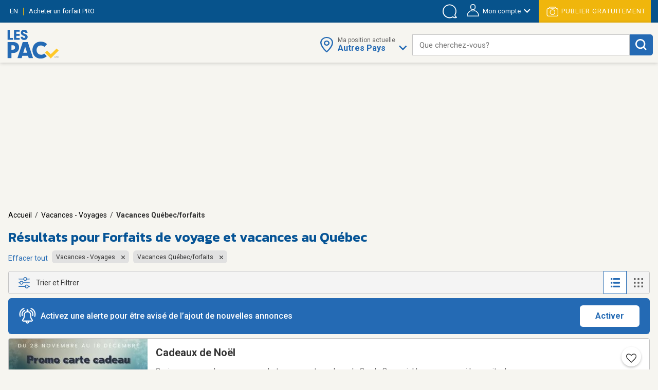

--- FILE ---
content_type: text/html;charset=UTF-8
request_url: https://www.lespac.com/autres-pays/vacances-voyages-vacances-quebec-forfaits_b484g26189k1R2.jsa
body_size: 27001
content:







	<!DOCTYPE html PUBLIC "-//W3C//DTD XHTML 1.0 Strict//EN" "http://www.w3.org/TR/xhtml1/DTD/xhtml1-strict.dtd">
	<html xmlns="http://www.w3.org/1999/xhtml" lang="fr">













	
	
		















<!-- Some Models will already have a forced higher header banner priority regardless of the feature's status -->




<head>
	<!-- ================================================== -->
	<!--             Color the browser elements             -->
	<!-- ================================================== -->

	<!-- Chrome, Firefox OS, Safari and Opera themes -->
	<meta name="theme-color" content="#f6f5f0" />

	<!-- Windows Phone -->
 	<meta name="msapplication-navbutton-color" content="#f6f5f0" />

	<!-- iOS Safari -->
	<meta name="apple-mobile-web-app-capable" content="yes" />
	<meta name="apple-mobile-web-app-status-bar-style" content="black-translucent" />
	
	
	<meta http-equiv="Content-Type" content="text/html; charset=utf-8" />
	<meta name="viewport" content="width=device-width, initial-scale=1, minimum-scale=1, maximum-scale=1" />
	
	
		
			<title>Forfaits de voyage et vacances au Québec - Autres Pays | LesPAC</title>
		
		
		
	
	
	
		
			<meta name="description" content="Des centaines d&#039;offres de services de forfaits de voyage et de vacances au Québec. Placez votre annonce ou consultez les annonces sur LesPAC!" />
		
		
		
	
	
	<meta name="msvalidate.01" content="951ADDB1EDF8E362246A248484517C60" />
	<meta name="p:domain_verify" content="909292512b044537b1920166156086c8"/>
	
	<link rel="shortcut icon" href="https://cdn.lespac.com:443/jawr/img/cb132e4d5733a9cd29435c73054a020f5a/images/favicon.ico"/>
	
	
	
	





	
	
	
		
		<meta property="og:image" content="https://cdn.lespac.com:443/jawr/img/cb7a8a669347222e2ff3e94ca6fd3562c/images/logo_lespac_share_default3.png" />
		<meta property="og:image:type" content="image/png" />
		
		<meta property="og:image:width" content="748" />
		<meta property="og:image:height" content="422" />
	



	
	



<script type="application/ld+json">
{
  "@context": "https://schema.org",
  "@type": "Organization",
  "name": "LesPAC",
  "alternateName": "Les Petites Annonces Classées du Québec",
  "url": "https://www.lespac.com",
  "logo": "https://cdn.lespac.com:443/jawr/img/cbfb367fe547a9a678b892d9b7c7a2154c/images/svg/logo_lesPAC.svg",
  "contactPoint": {
    "@type": "ContactPoint",
    "telephone": "+1-844-444-4470",
    "contactType": "customer service",
    "contactOption": "TollFree",
    "areaServed": "CA"
  },
  "sameAs": [
    "https://www.facebook.com/LesPAC/",
    "https://twitter.com/lespaccom",
    "https://www.instagram.com/lespac/",
    "https://www.youtube.com/channel/UCiN6oSVZp3J-R0wks-UbKyA",
    "https://www.linkedin.com/company/lespac-com/",
    "https://www.pinterest.com/lespac/",
    "https://fr.wikipedia.org/wiki/LesPAC",
    "https://www.lespac.com"
  ]
}
</script>
	<link rel="alternate" href="https://www.lespac.com/autres-pays/vacances-voyages-vacances-quebec-forfaits_b484g26189k1R2.jsa?ncc=dx0i1irZ006dHJ1ZQis20j0" hreflang="fr-CA"/>
	<link rel="alternate" href="https://www.lespac.com/en/other-countries/holiday-travel-vacation-packages-quebec_b484g26189k1R2.jsa?ncc=dx0i1irZ006dHJ1ZQis20j0" hreflang="en-CA"/>
	
	
	
	

	
		
			

    <script async="async" src="https://ads.pubmatic.com/AdServer/js/pwt/160982/5111/pwt.js"></script>

<script async="async" src="https://marketing.lespac.com/weblibs/prebid-v8.52.js"></script>
<script type="text/javascript">
    var pbjs = pbjs || {};
    pbjs.que = pbjs.que || [];
</script>

<link rel="dns-prefetch" href="https://c.amazon-adsystem.com">
<link rel="preconnect" href="https://c.amazon-adsystem.com" crossorigin>
<script async src="https://c.amazon-adsystem.com/aax2/apstag.js"></script>
<script>
    !function(a9,a,p,s,t,A,g){if(a[a9])return;function q(c,r){a[a9]._Q.push([c,r])}a[a9]={init:function(){q("i",arguments)},fetchBids:function(){q("f",arguments)},setDisplayBids:function(){},targetingKeys:function(){return[]},dpa:function(){q("di",arguments)},rpa:function(){q("ri",arguments)},upa:function(){q("ui",arguments)},_Q:[]};}("apstag",window);
</script>

<script async="async" src="https://www.google.com/adsense/search/ads.js"></script>
<script type="text/javascript" charset="utf-8">
    (function(g,o){g[o]=g[o]||function(){(g[o]['q']=g[o]['q']||[]).push(
    arguments)},g[o]['t']=1*new Date})(window,'_googCsa');
</script>

<script async="async" src="https://securepubads.g.doubleclick.net/tag/js/gpt.js"></script>
<script type="text/javascript">
    var googletag = googletag || {};
    googletag.cmd = googletag.cmd || [];
</script>

<script type="text/javascript">
                        window.slotFormat = {};
    
    function pushPublicityEvent(eventAction, eventLabel) {
        if (dataLayer && dataLayer !== undefined) {
            dataLayer.push({
                "event": "publicityCampaign",
                "publicityAction" : eventAction,
                "publicityLabel": eventLabel
            });
        }
    };
    
    function isObjectDefined(obj) {
        return obj !== null && obj !== undefined;
    }
 
    function getRandomInt(min, max) {
        min = Math.ceil(min);
        max = Math.floor(max);
        return Math.floor(Math.random() * (max - min + 1)) + min;
    }
        
    function safeDispatchEvent(eventName) {
        var event;
        if (typeof(Event) === 'function') {
            event = new Event(eventName);
        } else {
            event = document.createEvent('Event');
            event.initEvent(eventName, true, true);
        }

        window.dispatchEvent(event);
    }
    
    function isInternetExplorer() {
        return isObjectDefined(window.document.documentMode);
    }
    
    function isConfigAuctionRelevant(config, publicityContext) {
        if (!isObjectDefined(config) || !isObjectDefined(publicityContext)) {
            return false;
        }
        if (typeof config.isAuctionRelevant === "function") {
            return config.isAuctionRelevant(publicityContext);
        } else {
            return config.isAuctionRelevant;
        }
    }
    
    function debugLog(msg) {
            }
    
    function errorLog(msg, e) {
                    console.error(msg, e);
            }
    
    function resolveSlotFormatById(publicityContext, slotId) {
        if (isObjectDefined(window.slotFormat[slotId])) {
            return window.slotFormat[slotId];
        }
        for (var s = 0; s < window.slotsConfigurations.length; s++) {
            var config = window.slotsConfigurations[s];
            if (config.id === slotId) {
                var sizeInfo = config.getSizeInfo(publicityContext);
                if (isObjectDefined(sizeInfo)) {
                    return sizeInfo.adFormatName;
                }
            }
        }
        
        return undefined;
    }
    
    function buildSlotAdUnit(rawAdUnitPrefix, adConfig) {
        var cleanedPrefix = rawAdUnitPrefix.replace('{DEVICE_SEGMENT}', window.innerWidth <= 640 ? '_mDot' : '');
        return cleanedPrefix + "/" + adConfig.id;
    }
    
    function reportAdops() {
        try {
            if (!isObjectDefined(window.adopsReporting)) {
                console.error("Reporting object not defined.");
                return;
            }
            var reportBuilder = "";
            reportBuilder = reportBuilder + "\n" + "=========================================";
            reportBuilder = reportBuilder + "\n" + "==== Report of last auction information:";
            reportBuilder = reportBuilder + "\n";
            if (window.adopsReporting.skippedAuction) {
                reportBuilder = reportBuilder + "\n" + "No auction was made because of blocking content or no content." + "\n";
            }
            reportBuilder = reportBuilder + "\n" + "Ad unit: " + window.adopsReporting.adUnit + "\n";
            if (!isObjectDefined(window.adopsReporting.targetings) || window.adopsReporting.targetings.length === 0) {
                reportBuilder = reportBuilder + "\n" + "No key-values targetings to report.";
            } else {
                reportBuilder = reportBuilder + "\n" + "Key values targetings:";
                for (var i = 0; i < window.adopsReporting.targetings.length; i++) {
                    var KVCombo = window.adopsReporting.targetings[i];
                    reportBuilder = reportBuilder + "\n" + "   - " + KVCombo.key + " : " + KVCombo.value;
                }
            }
            reportBuilder = reportBuilder + "\n\n" + "==== End of report";
            reportBuilder = reportBuilder + "\n" + "=========================================";
            console.log(reportBuilder);
        } catch (e) {
            console.error("Something went wrong when building report: " + e.message);
        }
    }
    
                
                                                        window.fallbackRendersTrackingInfo = {}
    
        window.fallbackRenderRandomBySlotId = {};
    
    function logImpressionIfApplicable(slotId, campaignName) {
        var slotFallbackRendersInfo = window.fallbackRendersTrackingInfo[slotId];
        if (isObjectDefined(slotFallbackRendersInfo)) {
            var campaignLastRenderTimestamp = slotFallbackRendersInfo[campaignName];
            if (isObjectDefined(campaignLastRenderTimestamp)) {
                var elapsedSinceLastRender = new Date().getTime() - campaignLastRenderTimestamp;
                var elapsedSeconds = ((elapsedSinceLastRender % 60000) / 1000).toFixed(0);
                                if (elapsedSeconds < 10) {
                    return;
                }
            }
        } else {
            window.fallbackRendersTrackingInfo[slotId] = {};
        }
        window.fallbackRendersTrackingInfo[slotId][campaignName] = new Date().getTime();
        pushPublicityEvent(campaignName, "impression");
    }
    
        function isHuntingContext(publicityContext) {
        return false;
        try {
            if (!isObjectDefined(publicityContext) || !isObjectDefined(publicityContext.targetingValues) || publicityContext.targetingValues.length === 0) {
                return false;
            }
            
            for (var k = 0; k < publicityContext.targetingValues.length; k++) {
                var keyValue = publicityContext.targetingValues[k];
                if (keyValue.key === "isHuntingContext") {
                    if (typeof keyValue.value === "boolean" && !keyValue.value) {
                        return false;
                    } else if (typeof keyValue.value === "string" && keyValue.value.toLowerCase() === "false") {
                        return false;
                    }
                }
                if (keyValue.key === "region") {
                    if (keyValue.value.toLowerCase() !== "chaudiere_appalaches") {
                        return false;
                    }
                }
            }
            
            return true;
        } catch (e) {
            errorLog("Something went wrong calling isHuntingContext(...).", e);
            return false;
        }
    }
    
        function getHuntingBannerInfo(publicityContext, language, slotId, slotFormat) {
        try {
            if (language !== "FR") {
                return null;
            }
            
            if (slotFormat !== "BIGBOX" && slotFormat !== "DOUBLE_BIGBOX") {
                return null;
            }
            
            logImpressionIfApplicable(slotId, "securearmes");
            return {
                leadUrl: "https://rachatarmesquebec.business.site/",
                imgSrc: "https://cdn.lespac.com/binary/static_resource/2742185082.gif",
                publicityCampaign: "securearmes",
                format: "BIGBOX"
            }
        } catch (e) {
            errorLog("Something went wrong when renderingHuntingBanner.", e);
            return null;
        }
    }
    
        function getAutopromoInfo(formatName, language, slotId) {
        if (!isObjectDefined(formatName)) {
            return undefined;
        }
        
                var useMinFormat = true;
        var optionalMinFlagSegment;
        if (useMinFormat) {
            optionalMinFlagSegment = "-min"
        } else {
            optionalMinFlagSegment = "";
        }
        
        var formatSegment;
        if (formatName === "BIGBOX" || formatName === "DOUBLE_BIGBOX") {
            formatSegment = "300x250";
        } else if (formatName === "LEADERBOARD" || formatName === "MASTHEAD_LB") {
            formatSegment = "728x90";
        } else if (formatName === "BILLBOARD" || formatName === "MASTHEAD_BB") {
            formatSegment = "970x250";
        } else if (formatName === "MOBILE_LB") {
            formatSegment = "320x50";
        }
        
        var safeLanguage = isObjectDefined(language) ? language : "FR";
        var isMobile = window.innerWidth <= 740 && window.innerHeight <= 740;
        if (isMobile) {
            return {
                leadUrl: "https://www.lespac.com/mobile-applications-" + safeLanguage.toLowerCase() + ".jsa",
                imgSrc: "https://marketing.lespac.com/auto-promo/" + formatSegment + "/app-" + safeLanguage.toLowerCase() + optionalMinFlagSegment + ".jpg",
                publicityCampaign: "app_download",
                format: formatName
            }
        }
        
        var autopromoDomain = window.location.host;
        if (!isObjectDefined(autopromoDomain)) {
            autopromoDomain = "www.lespac.com";
        }
        var categorySegment;
        var leadUrl;
        var randomlySelectedInt;
        var existingRandom = window.fallbackRenderRandomBySlotId[slotId];
        if (isObjectDefined(existingRandom)) {
            randomlySelectedInt = existingRandom;
        } else {
            randomlySelectedInt = getRandomInt(1, 8);
            window.fallbackRenderRandomBySlotId[slotId] = randomlySelectedInt;
        }
        switch (randomlySelectedInt) {
            case 1: 
                categorySegment = "auto";
                leadUrl = "https://" + autopromoDomain + "/montreal/vehicules-autos_b286g17567k1R2.jsa";
                break;
            case 2:
                categorySegment = "commode"
                leadUrl = "https://" + autopromoDomain + "/montreal/ameublement_b2g17567k1R2.jsa";;
                break;
            case 3:
                categorySegment = "frigo";
                leadUrl = "https://" + autopromoDomain + "/montreal/ameublement_b2g17567k1R2.jsa";
                break;
            case 4:
                categorySegment = "porte";
                leadUrl = "https://" + autopromoDomain + "/montreal/immobilier-achat-vente_b36g17567k1R2.jsa";
                break;
            case 5:
                categorySegment = "roulotte";
                leadUrl = "https://" + autopromoDomain + "/montreal/vehicules-recreatifs_b289g17567k1R2.jsa";
                break;
            case 6:
                categorySegment = "ski";
                leadUrl = "https://" + autopromoDomain + "/montreal/sports-loisirs-sports_b46g17567k1R2.jsa";
                break;
            case 7:
                categorySegment = "suv";
                leadUrl = "https://" + autopromoDomain + "/montreal/vehicules-utilitaires-sport_b300g17567k1R2.jsa";
                break;
            case 8:
                categorySegment = "velo";
                leadUrl = "https://" + autopromoDomain + "/montreal/sports-loisirs-sports_b46g17567k1R2.jsa";
                break;
        }
        
        return {
            leadUrl: leadUrl,
            imgSrc: "https://marketing.lespac.com/auto-promo/" + formatSegment + "/" + categorySegment + optionalMinFlagSegment + ".jpg",
            publicityCampaign: "autopromo_" + categorySegment,
            format: formatName
        };
    }
    
        function buildAutopromoBannerInfo(publicityContext, language, slotId, slotFormat) {
        var autopromoInfo = getAutopromoInfo(slotFormat, language, slotId);
        if (!isObjectDefined(autopromoInfo)) {
            return null;
        }
            
        logImpressionIfApplicable(slotId, autopromoInfo.publicityCampaign);
        return autopromoInfo;
    }
    
                            window.googletagSlots = {};
    
        window.useImprovedDisplayBehavior = true;
    
                                        window.slotsStatus = {};
    
                        window.midlistsViewBasedConfigurations = {
        listViewConfigs: [
            { id: "midlist_1", row: 2 },
            { id: "midlist_2", row: 7 },
            { id: "midlist_3", row: 12 },
            { id: "midlist_4", row: 17 }
        ],
        galleryViewConfigs: [
            { id: "midlist_1", row: 2 },
            { id: "midlist_2", row: 7 },
            { id: "midlist_3", row: 12 }
        ]
    };
    
        window.adopsReporting = {};
    
                                    

                                                                                
        window.slotsConfigurations = [];
    
    window.getMastheadSizeInfo = function() {
        if (window.innerWidth >= 990 && window.innerHeight >= 748) {
            return {
                sizes: [[1920,200], [970, 250]],
                sizeMapping: [
                    [[990, 748], [[1920,200], [970, 250]]],                     [[0, 0], []]                 ],
                adFormatName: "MASTHEAD_BB"
            };
        } else {
            return {
                sizes: [[1920,200], [728, 90]],
                sizeMapping: [
                    [[748, 450], [[1920,200], [728, 90]]],                     [[0, 0], []]                 ],
                adFormatName: "MASTHEAD_LB"
            };
        }
    };
    
    var mastheadSlotId = "top_slot";
    var topSlotConfiguration = {
        id: mastheadSlotId,
        getSizeInfo: function(publicityContext) {
            if (window.innerWidth >= 1024 && window.innerHeight >= 450) {
                return {
                    sizes: [[970, 250]],
                    sizeMapping: [
                        [[1024, 450], [ [970, 250] ]],                         [[0, 0], []]                     ],
                    adFormatName: "BILLBOARD"
                };
            } else if (window.innerWidth >= 748 && window.innerHeight >= 450) {
                return {
                    sizes: [[728, 90]],
                    sizeMapping: [
                        [[748, 450], [ [728, 90] ]],                         [[0, 0], []]                     ],
                    adFormatName: "LEADERBOARD"
                };
            }
            return {
                sizes: [[320,50]],
                sizeMapping: [
                    [[0, 0], [[320, 50]]]                 ],
                adFormatName: "MOBILE_LB"
            };
        },
        specificKeyValues: [
            { key: "pos", value: "top_slot" },
            { key: "position", value: ['atf'] },
            { key: "lespacProduct", value: "topOfPage" }
        ],
        collapseOnEmptyDiv: true,
        isAuctionRelevant: function (publicityContext) {
            try {
                return !publicityContext.applicativeContext.mastheadApplicable || window.innerWidth < 768 || window.innerHeight < 768;
            } catch (e) {
                return true;
            }
        },
        isApplicable: function (publicityContext, auctionedConfigs) {
            return true;
        },
        fallbackRender: function(publicityContext) {
            var slotId = this.id;
            var languageCode = publicityContext.applicativeContext.languageCode;
            
            var formatName = window.resolveSlotFormatById(publicityContext, slotId);
            return buildAutopromoBannerInfo(publicityContext, languageCode, slotId, formatName);
        }
    };
    window.slotsConfigurations.push(topSlotConfiguration);
    
    var bigboxConfiguration = {
        id: "bigbox_filters",
        getSizeInfo: function() {
            if (window.innerWidth > 1300) {                 return {
                    sizes: [[300,600], [300,250]],
                    sizeMapping: [
                        [[1301, 200], [[300, 600],[300, 250]]],                         [[0, 0], []]                     ],
                    adFormatName: "DOUBLE_BIGBOX"
                };
            }
            return null;
        },
        specificKeyValues: [
            { key: "pos", value: "bigbox_filters" },
            { key: "position", value: ['atf'] },
            { key: "lespacProduct", value: "sticky" }
        ],
        collapseOnEmptyDiv: true,
        isAuctionRelevant: true,
        isApplicable: function (publicityContext, auctionedConfigs) {
            return window.innerWidth >= 1301; // Filter column applicability min width
        },
        fallbackRender: function(publicityContext) {
            var slotId = this.id;
            var languageCode = publicityContext.applicativeContext.languageCode;
            
            var formatName = window.resolveSlotFormatById(publicityContext, slotId);
            return buildAutopromoBannerInfo(publicityContext, languageCode, slotId, formatName);
        }
    };
    window.slotsConfigurations.push(bigboxConfiguration);
    
    function isMidlistApplicable(slotId, publicityContext) {
        var applicableMidlistsConfigs;
        var viewType = publicityContext.pageRelatedInfo.viewMode;
        if (viewType === "REGULAR" || viewType === "DETAILED") {
            applicableMidlistsConfigs = window.midlistsViewBasedConfigurations.listViewConfigs
        } else if (viewType === "GALLERY") {
            applicableMidlistsConfigs = window.midlistsViewBasedConfigurations.galleryViewConfigs;
        } else {
            return false;
        }
        
        if (!isObjectDefined(applicableMidlistsConfigs)) {
            return false;
        }
        
        var midlistRowConfig;
        for (var i = 0; i < applicableMidlistsConfigs.length; i++) {
            var mlConf = applicableMidlistsConfigs[i];
            if (mlConf.id === slotId) {
                 midlistRowConfig = mlConf;
                 break;
            }
        }
        
        if (!isObjectDefined(midlistRowConfig)) {
            return false;
        }
        
        if (viewType === "REGULAR" || viewType === "DETAILED") {
            return publicityContext.pageRelatedInfo.resultsCount > midlistRowConfig.row;
        } else if (viewType === "GALLERY") {
            return publicityContext.pageRelatedInfo.resultsCount > (midlistRowConfig.row * window.getNumberOfCellsPerRow());
        } else {
            return false;
        }
    }
    
    var midlistConfiguration = {
        id: "midlist_1",
        getSizeInfo: function() {
            if (window.innerWidth >= 1024 && window.innerHeight >= 450) {
                return {
                    sizes: [[970, 250]],
                    sizeMapping: [
                        [[1024, 450], [ [970, 250] ]],                         [[0, 0], []]                     ],
                    adFormatName: "BILLBOARD"
                };
            } else if (window.innerWidth >= 748 && window.innerHeight >= 450) {
                return {
                    sizes: [[728, 90]],
                    sizeMapping: [
                        [[748, 450], [ [728, 90] ]],                         [[0, 0], []]                     ],
                    adFormatName: "LEADERBOARD"
                };
            }
            return {
                sizes: [[300,250]],
                sizeMapping: [
                    [[0, 0], [[300,250]]]                 ],
                adFormatName: "BIGBOX"
            };
        },
        specificKeyValues: [
            { key: "position", value: ["btf"] },
            { key: "pos", value: "midlist_1" },
            { key: "lespacProduct", value: "premiumMidlist" }
        ],
        collapseOnEmptyDiv: true,
        isAuctionRelevant: true,
        isApplicable: function (publicityContext, auctionedConfigs) {
            if (!isObjectDefined(publicityContext) || !isObjectDefined(publicityContext.pageRelatedInfo)) {
                return false;
            }
            
            return window.isMidlistApplicable(this.id, publicityContext);
        },
        fallbackRender: function(publicityContext) {
            var slotId = this.id;
            var languageCode = publicityContext.applicativeContext.languageCode;
            
            var formatName = window.resolveSlotFormatById(publicityContext, slotId);
            return buildAutopromoBannerInfo(publicityContext, languageCode, slotId, formatName);
        }
    };
    window.slotsConfigurations.push(midlistConfiguration);
    
    var secondMidlistConfiguration = {
        id: "midlist_2",
        getSizeInfo: function() {
            if (window.innerWidth >= 1024 && window.innerHeight >= 450) {
                return {
                    sizes: [[970, 250]],
                    sizeMapping: [
                        [[1024, 450], [ [970, 250] ]],                         [[0, 0], []]                     ],
                    adFormatName: "BILLBOARD"
                };
            } else if (window.innerWidth >= 748 && window.innerHeight >= 450) {
                return {
                    sizes: [[728, 90]],
                    sizeMapping: [
                        [[748, 450], [ [728, 90] ]],                         [[0, 0], []]                     ],
                    adFormatName: "LEADERBOARD"
                };
            }
            return {
                sizes: [[300,250]],
                sizeMapping: [
                    [[0, 0], [[300,250]]]                 ],
                adFormatName: "BIGBOX"
            };
        },
        specificKeyValues: [
            { key: "position", value: ["btf"] },
            { key: "pos", value: "midlist_2" }
        ],
        collapseOnEmptyDiv: true,
        isAuctionRelevant: true,
        isApplicable: function (publicityContext, auctionedConfigs) {
            if (!isObjectDefined(publicityContext) || !isObjectDefined(publicityContext.pageRelatedInfo)) {
                return false;
            }
            
            return window.isMidlistApplicable(this.id, publicityContext);
        },
        fallbackRender: function(publicityContext) {
            var slotId = this.id;
            var languageCode = publicityContext.applicativeContext.languageCode;
            
            var formatName = window.resolveSlotFormatById(publicityContext, slotId);
            return buildAutopromoBannerInfo(publicityContext, languageCode, slotId, formatName);
        }
    };
    window.slotsConfigurations.push(secondMidlistConfiguration);
    
    var thirdMidlistConfiguration = {
        id: "midlist_3",
        getSizeInfo: function() {
            if (window.innerWidth >= 1024 && window.innerHeight >= 450) {
                return {
                    sizes: [[970, 250]],
                    sizeMapping: [
                        [[1024, 450], [ [970, 250] ]],                         [[0, 0], []]                     ],
                    adFormatName: "BILLBOARD"
                };
            } else if (window.innerWidth >= 748 && window.innerHeight >= 450) {
                return {
                    sizes: [[728, 90]],
                    sizeMapping: [
                        [[748, 450], [ [728, 90] ]],                         [[0, 0], []]                     ],
                    adFormatName: "LEADERBOARD"
                };
            }
            return {
                sizes: [[300,250]],
                sizeMapping: [
                    [[0, 0], [[300,250]]]                 ],
                adFormatName: "BIGBOX"
            };
        },
        specificKeyValues: [
            { key: "position", value: ["btf"] },
            { key: "pos", value: "midlist_3" }
        ],
        collapseOnEmptyDiv: true,
        isAuctionRelevant: true,
        isApplicable: function (publicityContext, auctionedConfigs) {
            if (!isObjectDefined(publicityContext) || !isObjectDefined(publicityContext.pageRelatedInfo)) {
                return false;
            }
            
            return window.isMidlistApplicable(this.id, publicityContext);
        },
        fallbackRender: function(publicityContext) {
            var slotId = this.id;
            var languageCode = publicityContext.applicativeContext.languageCode;
            
            var formatName = window.resolveSlotFormatById(publicityContext, slotId);
            return buildAutopromoBannerInfo(publicityContext, languageCode, slotId, formatName);
        }
    };
    window.slotsConfigurations.push(thirdMidlistConfiguration);
    
    var fourthMidlistConfiguration = {
        id: "midlist_4",
        getSizeInfo: function() {
            if (window.innerWidth >= 1024 && window.innerHeight >= 450) {
                return {
                    sizes: [[970, 250]],
                    sizeMapping: [
                        [[1024, 450], [ [970, 250] ]],                         [[0, 0], []]                     ],
                    adFormatName: "BILLBOARD"
                };
            } else if (window.innerWidth >= 748 && window.innerHeight >= 450) {
                return {
                    sizes: [[728, 90]],
                    sizeMapping: [
                        [[748, 450], [ [728, 90] ]],                         [[0, 0], []]                     ],
                    adFormatName: "LEADERBOARD"
                };
            }
            return {
                sizes: [[300,250]],
                sizeMapping: [
                    [[0, 0], [[300,250]]]                 ],
                adFormatName: "BIGBOX"
            };
        },
        specificKeyValues: [
            { key: "position", value: ["btf"] },
            { key: "pos", value: "midlist_4" }
        ],
        collapseOnEmptyDiv: true,
        isAuctionRelevant: true,
        isApplicable: function (publicityContext, auctionedConfigs) {
            if (!isObjectDefined(publicityContext) || !isObjectDefined(publicityContext.pageRelatedInfo)) {
                return false;
            }
            
            return window.isMidlistApplicable(this.id, publicityContext);
        },
        fallbackRender: function(publicityContext) {
            var slotId = this.id;
            var languageCode = publicityContext.applicativeContext.languageCode;
            
            var formatName = window.resolveSlotFormatById(publicityContext, slotId);
            return buildAutopromoBannerInfo(publicityContext, languageCode, slotId, formatName);
        }
    };
    window.slotsConfigurations.push(fourthMidlistConfiguration);
    
        window.stickySlotViewportThreshold = {
        min: 0,
        max: 1347
    }
    
    var stickyBottomConfiguration = {
        id: "sticky_bottom",
        getSizeInfo: function() {
            if (window.innerWidth < window.stickySlotViewportThreshold.min || window.innerWidth > window.stickySlotViewportThreshold.max) {
                return null;
            }
            if (window.innerWidth > 748 && window.innerHeight >= 450) {
                return {
                    sizes: [[728, 90]],
                    sizeMapping: [
                        [[748, 450], [ [728, 90] ]],                         [[0, 0], []]                     ],
                    adFormatName: "LEADERBOARD"
                };
            }
            return {
                sizes: [[320,50]],
                sizeMapping: [
                    [[0, 0], [[320,50]]]                 ],
                adFormatName: "MOBILE_LB"
            };
        },
        specificKeyValues: [
            { key: "position", value: ["atf"] },
            { key: "pos", value: "sticky_bottom" },
            { key: "lespacProduct", value: "sticky" }
        ],
        collapseOnEmptyDiv: true,
        isAuctionRelevant: true,
        isApplicable: function (publicityContext, auctionedConfigs) {
            return  window.innerWidth >= window.stickySlotViewportThreshold.min &&
                    window.innerWidth <= window.stickySlotViewportThreshold.max;
        }
    };
    window.slotsConfigurations.push(stickyBottomConfiguration);
        
        
            
        window.BID_FAILSAFE_TIMEOUT = 1250;
        window.BIDDER_TIMEOUT = window.BID_FAILSAFE_TIMEOUT - 50;
    
    window.apstagConfig = {
            pubID: '5074',
            adServer: "googletag",
        bidTimeout: window.BIDDER_TIMEOUT,
        simplerGPT: true
    };
        
    
    googletag.cmd.push(function() {
                apstag.init(
            window.apstagConfig,
            function() {
                debugLog('apstag loaded');
                            }
        );
        
        pbjs.que.push(function() {
            var customConfigObject = {
              "buckets": [
                {
                  "min": 0.01,
                  "max": 10.00,
                  "increment": 0.01
                },
                {
                  "min": 10.00,
                  "max": 20.00,
                  "increment": 0.05
                },
                {
                  "min": 20.00,
                  "max": 35.00,
                  "increment": 0.50
                }
              ]
            };
            pbjs.setConfig({
                priceGranularity: customConfigObject,
                userSync: {
                    userIds: [
                        {
                            name: "lotamePanoramaId"
                        }
                    ],
                    filterSettings: {
                        iframe: {
                            bidders: '*', // '*' means all bidders
                            filter: 'include'
                        }
                    }
                },
                bidderTimeout: BIDDER_TIMEOUT,
                timeoutBuffer: 50,
                useBidCache: true,
                gptPreAuction: {  // pbjs 6.0 module
                    enabled: true,              // enabled by default
                    useDefaultPreAuction: true  // disabled by default
                }
            });
        });
    });
        
    /** Executes a parallel auction for TAM and Prebid **/
    function executeParallelAuction(adSlots, adConfigs, publicityContext) {
        debugLog('Starting parallel auction.');
        
        // Contains info related to the GAM request
        var requestManager = {
            adserverRequestSent: false,
            aps: false, // Whether AmazonPublisherServices response has arrived
            prebid: false // Whether Prebid response has arrived
        };
        
        // Returns true once all bidders are ready
        function allBidersAreReady() {
            return requestManager.aps && requestManager.prebid;
        }

        // when both all biders are ready have returned, initiate ad request
        function sendRequestIfBiddersReady(optionalBidderName) {
            if (optionalBidderName !== undefined) {
                debugLog(optionalBidderName + " ready.");
            }
            if (allBidersAreReady()) {
                sendAdServerRequest(optionalBidderName);
            } 
            return;
        }

        // sends adserver request
        function sendAdServerRequest(optionalBidderName) {
            if (requestManager.adserverRequestSent === true) {
                if (optionalBidderName !== undefined) {
                    debugLog(optionalBidderName + " was late.");
                }
                return;
            }
            requestManager.adserverRequestSent = true;
            
            googletag.cmd.push(function() {
                debugLog("Request sent to ad servers.");
                googletag.pubads().refresh(adSlots);
            });
        }

        // sends bid request to APS and Prebid
        function requestHeaderBids() {
            // APS request
            apstag.fetchBids({
                // Do not use spread operator to reuse apstagConfig as it is not supported by many browser.
                    pubID: apstagConfig.pubID,
                    adServer: apstagConfig.adServer,
                    bidTimeout: apstagConfig.bidTimeout,
                    simplerGPT: apstagConfig.simplerGPT,
                    slots: adSlots
                },
                function(bids) {
                    debugLog("apstag done.");
                    googletag.cmd.push(function() {
                        apstag.setDisplayBids();
                        requestManager.aps = true; // signals that APS request has completed
                        sendRequestIfBiddersReady("apstag"); // checks whether both APS and Prebid have returned
                    });
                }
            );

            // Prebid request
            pbjs.que.push(function () {
                try {
                    var sspConfigs = publicityContext.applicativeContext.sspConfigurations.formattedConfigurations;
                    var prebidAdUnitsConfig = [];
                    
                    for (var i = 0; i < adConfigs.length; i++) {
                        var adConfig = adConfigs[i];
                        if (!isConfigAuctionRelevant(adConfig, publicityContext)) {
                            return;
                        }
                        
                        var sspConfigKey = adConfig.getSizeInfo(publicityContext).adFormatName + (window.innerWidth <= 640 ? "mDOT" : "DESKTOP");
                        var applicableSSPConfig = sspConfigs[sspConfigKey];
                        if (isObjectDefined(applicableSSPConfig)) {
                            prebidAdUnitsConfig.push({
                                code: buildSlotAdUnit(publicityContext.adUnit, adConfig),
                                mediaTypes: {
                                    banner: {
                                        sizes: adConfig.getSizeInfo(publicityContext).sizes
                                    }
                                },
                                bids: applicableSSPConfig
                            });
                        }
                    }
                    
                                        // User Identity Module
                    if (PWT && typeof PWT.getUserIds == "function") {
                        for (var i = 0; i < prebidAdUnitsConfig.length; i++) {
                            var pbAdUnit = prebidAdUnitsConfig[i];
                            for (var j = 0; j < pbAdUnit.length; j++) {
                                var bid = pbAdUnit[j];
                                bid["userId"] = PWT.getUserIds();
                                bid["userIdAsEids"] = owpbjs.getUserIdsAsEids();
                            }
                        }
                    }
                    
                    // Ensures pbjs ad units are cleaned between auctions in case someone sets ad units on pbjs
                    pbjs.adUnits = [];
                    pbjs.addAdUnits(prebidAdUnitsConfig);
                    pbjs.requestBids({
                        bidsBackHandler: function() {
                            debugLog("prebid done.");
                            googletag.cmd.push(function() {
                                pbjs.setTargetingForGPTAsync();
                                requestManager.prebid = true; // signals that Prebid request has completed
                                sendRequestIfBiddersReady("prebid"); // checks whether both APS and Prebid have returned
                            });
                        }
                    });
                } catch (e) {
                    console.log("something pbjs wrong", e);
                }
            });
        }

        // Initiates the bid request for prebid/tam auction
        requestHeaderBids();

        // Sets failsafe timeout
        window.setTimeout(function() {
            if (requestManager.adserverRequestSent === false) {
                debugLog("Bidders timed out.");
            }
            sendAdServerRequest();
        }, window.BID_FAILSAFE_TIMEOUT);
    };
            
    
    /**
     * Executes auction for given ad configs.
     * If adConfigs or publicityContext is not defined/null then nothing is executed.
     */
    function executeAuction(publicityContext, optionalAdConfigs) {
        window.adopsReporting.skippedAuction = false;
        if (!isObjectDefined(publicityContext)) {
            console.error("Unable to execute auction without context.");
            return;
        }
        var adConfigs = isObjectDefined(optionalAdConfigs) ? optionalAdConfigs : window.slotsConfigurations;
        
                        if (publicityContext.applicativeContext.pageEmpty || publicityContext.applicativeContext.hasPublicityBlockingContent) {
            window.adopsReporting.targetings = [];
            window.adopsReporting.skippedAuction = true;
            for (var k = 0; k < publicityContext.targetingValues.length; k++) {
                var keyValue = publicityContext.targetingValues[k];
                try {
                                        window.adopsReporting.targetings[window.adopsReporting.targetings.length] = { key: keyValue.key, value: keyValue.value };
                } catch (e) { /* Silent exception */ }
            }
            
            debugLog("Page contains banner blocking content. Skipping auction.");
            
            if (isObjectDefined(window.googletagSlots)) {
                googletag.cmd.push(function() {
                    try {
                        for (var i = 0; i < adConfigs.length; i++) {
                            var config = adConfigs[i];
                            var slotStatus = window.slotsStatus[config.id];
                            var element = document.getElementById(config.id);
                            var hasContent = !isObjectDefined(slotStatus) || slotStatus.hasContent;
                            var invalidSlot = (config.id === "top_slot" || config.id === "bigbox_filters");
                            if (hasContent && !invalidSlot) {
                                window.slotsStatus[config.id] = {
                                    hasContent: false
                                };
                                safeDispatchEvent(window.adSlotRenderEventNamePrefix + config.id)
                            }
                        }
                    } catch (e) {
                        errorLog("Something went wrong when trying to destroy slots for blocking context.", e);
                    }
                });
            }
            return;
        }
        
        googletag.cmd.push(function() {
            googletag.pubads().enableLazyLoad({
               fetchMarginPercent: 65, 
               renderMarginPercent: 65, 
               mobileScaling: 1.5 
            });
        
                        googletag.pubads().clearTargeting();
            
            var auctionAdSlots = [];
            var refreshAdSlots = [];
            var auctionRelevantAdConfigs = [];
            for (var i = 0; i < adConfigs.length; i++) {
                var config = adConfigs[i];
                if (!config.isApplicable(publicityContext, adConfigs)) {
                    if (isObjectDefined(window.slotsStatus[config.id])) {
                        window.slotsStatus[config.id] = {
                            hasContent: false
                        };
                        safeDispatchEvent(window.adSlotRenderEventNamePrefix + config.id)
                    }
                } else {
                                        window.slotsStatus[config.id] = undefined;
                    
                    var slot = undefined;
                    var alreadyDefinedSlot = window.googletagSlots[config.id];
                                        if (isObjectDefined(alreadyDefinedSlot)) {
                                                if (alreadyDefinedSlot.getAdUnitPath() === buildSlotAdUnit(publicityContext.adUnit, config)) {
                            slot = alreadyDefinedSlot;
                                                        slot.clearTargeting();
                        } else {
                            googletag.destroySlots([alreadyDefinedSlot]);
                        }
                    }
                    
                    // If slot is still undefined then it means the slot was either not defined before or was destroyed and should be rebuilt from scratch
                    var sizeInfo = config.getSizeInfo(publicityContext);
                    if (!isObjectDefined(slot)) {
                        if (sizeInfo.adFormatName === "OUT_OF_PAGE") {
                            slot = googletag.defineOutOfPageSlot(buildSlotAdUnit(publicityContext.adUnit, config), config.id)
                                .defineSizeMapping(sizeInfo.sizeMapping)
                                .addService(googletag.pubads());
                        } else {
                            slot = googletag.defineSlot(buildSlotAdUnit(publicityContext.adUnit, config), sizeInfo.sizes, config.id)
                                .defineSizeMapping(sizeInfo.sizeMapping)
                                .addService(googletag.pubads())
                                .setCollapseEmptyDiv(config.collapseOnEmptyDiv);
                        }
                        window.googletagSlots[config.id] = slot;
                    } else {
                        slot.defineSizeMapping(sizeInfo.sizeMapping);
                    }
                    
                    window.slotFormat[config.id] = sizeInfo.adFormatName;
                    
                    if (isObjectDefined(config.specificKeyValues)) {
                        for (var j = 0; j < config.specificKeyValues.length; j++) {
                            var keyValue = config.specificKeyValues[j];
                            slot.setTargeting(keyValue.key, keyValue.value);
                        }
                    }
                    
                    if (isConfigAuctionRelevant(config, publicityContext)) {
                        auctionAdSlots.push(slot);
                        auctionRelevantAdConfigs.push(config);
                    } else {
                        refreshAdSlots.push(slot);
                    }
                }
            }
            
            try {
                var ppid = publicityContext.applicativeContext.ppid;
                if (isObjectDefined(ppid)) {
                    googletag.pubads().setPublisherProvidedId(ppid);
                }
            } catch (e) {
                console.error("Something went wrong when trying to evaluate PPID.", e);
            }
                        googletag.pubads().disableInitialLoad();
            googletag.pubads().enableSingleRequest();
            googletag.enableServices();
            
                        try {
                window.adopsReporting.adUnit = buildSlotAdUnit(publicityContext.adUnit, { id: "" });
            } catch (e) { /* Silent exception */ };
            if (isObjectDefined(publicityContext.targetingValues)) {
                                window.adopsReporting.targetings = [];
                for (var k = 0; k < publicityContext.targetingValues.length; k++) {
                    var keyValue = publicityContext.targetingValues[k];
                    googletag.pubads().setTargeting(keyValue.key, keyValue.value);
                    try {
                                                window.adopsReporting.targetings[window.adopsReporting.targetings.length] = { key: keyValue.key, value: keyValue.value };
                    } catch (e) { /* Silent exception */ }
                }
            }
            
                        
            if (refreshAdSlots.length > 0) {
                                googletag.pubads().refresh(refreshAdSlots);
            }
            
            if (auctionRelevantAdConfigs.length > 0) {
                executeParallelAuction(auctionAdSlots, auctionRelevantAdConfigs, publicityContext);
            }
        });
    }
    
            
                    executeAuction({"adUnit":"/8544/LesPAC_FR{DEVICE_SEGMENT}/Other/Vacations_Travel/Results","categoryCode":"VACANCES_VOYAGES_VACANCES_QUEBEC_FORFAITS","targetingValues":[{"key":"categoryCode","value":"VACANCES_VOYAGES_VACANCES_QUEBEC_FORFAITS"},{"key":"LesPAC_Categories","value":"Vacations_Travel_Quebec_Vacations_Packages"},{"key":"city","value":"Autres_Pays"},{"key":"region","value":"Hors_Quebec_Autres_pays"},{"key":"siteenvironment","value":"WWWD"},{"key":"pageNumber","value":"1"},{"key":"resultSort","value":"Distance asc"},{"key":"category","value":484}],"contextRelevantTargetingKeys":["keywords","pageNumber","categoryCode","region","city","make","model"],"applicativeContext":{"hasPublicityBlockingContent":false,"ascsaContext":{"ascsaBlocked":false,"keywords":"","dominantCategoryParentLabel":"Vacances - Voyages","dominantCategoryChildLabel":"Vacances Québec/forfaits","locationParentLabel":"Hors-Québec (Autres pays)","locationChildLabel":"Autres Pays","languageKey":"FR","pageNumber":1},"languageCode":"FR","sspConfigurations":{"formattedConfigurations":{"MOBILE_LBmDOT":[{"bidder":"appnexus","params":{"placementId":"22395021"}},{"bidder":"ix","params":{"size":[320,50],"siteId":"701381"}},{"bidder":"rubicon","params":{"accountId":"16006","siteId":"388930","zoneId":"2166282"}},{"bidder":"sharethrough","params":{"pkey":"aXQ3tL53RHkoiChaj9Ocvojs"}},{"bidder":"yahooAds","params":{"pos":"8a969590017b7b17800517d4cfb2002d","dcn":"8a969587017b7b1667fa1722897c0010"}}],"LEADERBOARDDESKTOP":[{"bidder":"appnexus","params":{"placementId":"22394974"}},{"bidder":"ix","params":{"size":[728,90],"siteId":"701358"}},{"bidder":"rubicon","params":{"accountId":"16006","siteId":"388928","zoneId":"2166242"}},{"bidder":"sharethrough","params":{"pkey":"lmqUMOrySUFfPWl5dGRFV7pg"}},{"bidder":"yahooAds","params":{"pos":"8a96984c017b7b1777af17d4a4ba0020","dcn":"8a96942c017b7b122c6112bdbee6000d"}}],"DOUBLE_BIGBOXDESKTOP":[{"bidder":"appnexus","params":{"placementId":"22394976"}},{"bidder":"ix","params":{"size":[300,600],"siteId":"701357"}},{"bidder":"rubicon","params":{"accountId":"16006","siteId":"388928","zoneId":"2166246"}},{"bidder":"sharethrough","params":{"pkey":"84kDWGr4xokoepYGfK4qZgCR"}},{"bidder":"yahooAds","params":{"pos":"8a969590017b7b17800517d4a7040021","dcn":"8a96942c017b7b122c6112bdbee6000d"}}],"BILLBOARDDESKTOP":[{"bidder":"appnexus","params":{"placementId":"22394973"}},{"bidder":"ix","params":{"size":[970,250],"siteId":"701359"}},{"bidder":"rubicon","params":{"accountId":"16006","siteId":"388928","zoneId":"2166240"}},{"bidder":"sharethrough","params":{"pkey":"guMVy8xDfWj4lfHxXUnngVsc"}},{"bidder":"yahooAds","params":{"pos":"8a969590017b7b17800517d4a37d0020","dcn":"8a96942c017b7b122c6112bdbee6000d"}}],"BIGBOXDESKTOP":[{"bidder":"appnexus","params":{"placementId":"22394975"}},{"bidder":"ix","params":{"size":[300,250],"siteId":"701356"}},{"bidder":"rubicon","params":{"accountId":"16006","siteId":"388928","zoneId":"2166244"}},{"bidder":"sharethrough","params":{"pkey":"LxC0l3uSauoyU1ElLKz3IWaE"}},{"bidder":"yahooAds","params":{"pos":"8a969145017b7b177bf317d4a5d10021","dcn":"8a96942c017b7b122c6112bdbee6000d"}}],"BIGBOXmDOT":[{"bidder":"appnexus","params":{"placementId":"22395020"}},{"bidder":"ix","params":{"size":[300,250],"siteId":"701380"}},{"bidder":"rubicon","params":{"accountId":"16006","siteId":"388930","zoneId":"2166280"}},{"bidder":"sharethrough","params":{"pkey":"zimpNFjGGiutiDjx55rbDBFf"}},{"bidder":"yahooAds","params":{"pos":"8a969145017b7b177bf317d4ce9b002d","dcn":"8a969587017b7b1667fa1722897c0010"}}]}},"pageEmpty":false,"mastheadApplicable":false},"pageRelatedInfo":{"resultsCount":2,"viewMode":"DETAILED"}}, window.slotsConfigurations);
        
    window.adSlotRenderEventNamePrefix = "Render-";
    googletag.cmd.push(function() {
        googletag.pubads().addEventListener('slotRenderEnded', function(event) {
            var slot = event.slot;
            if (event.isEmpty) {
                window.slotsStatus[slot.getSlotElementId()] = {
                    hasContent: false,
                };
                debugLog("No content for " + slot.getSlotElementId());
            } else {
                var renderWidth = event.size[0];
                var renderHeight = event.size[1];
                window.slotsStatus[slot.getSlotElementId()] = {
                    hasContent: true,
                    dimensions: {
                        width: renderWidth,
                        height: renderHeight
                    }
                };
            }
                        var eventName = window.adSlotRenderEventNamePrefix + slot.getSlotElementId();
            safeDispatchEvent(eventName);
        });
    });
</script>
        
<script type="text/javascript">
    function isNotBlank(val) {
        return isObjectDefined(val) && typeof val === "string" && val.length > 0;
    }

    /**
     * ASCSA related code.
     */
     window.renderASCSA = function(publicityContext, containerInfo, adsLoadedCallback) {
         var applicativeContext = publicityContext.applicativeContext;
         var ascsaInfo = applicativeContext.ascsaContext;
         var isAscsaBlocked = false && window.location.href.indexOf('isASBlocked') !== -1;
         if (isAscsaBlocked || applicativeContext.hasPublicityBlockingContent || applicativeContext.pageEmpty) {
             adsLoadedCallback(containerInfo.id, false);
             return;
         }
         
         var hasKeywords = isNotBlank(ascsaInfo.keywords);
         var hasCategory = isNotBlank(ascsaInfo.dominantCategoryParentLabel) || isNotBlank(ascsaInfo.dominantCategoryChildLabel);
         var hasGeoInfo = isNotBlank(ascsaInfo.locationParentLabel) && isNotBlank(ascsaInfo.locationChildLabel);
         var query;
         if (hasKeywords && hasCategory) {
             query = ascsaInfo.keywords + " " + ascsaInfo.dominantCategoryParentLabel + " " + ascsaInfo.dominantCategoryChildLabel;
         } else if (hasKeywords) {
             query = ascsaInfo.keywords;
         } else if (hasCategory) {
             query = ascsaInfo.dominantCategoryParentLabel + " " + ascsaInfo.dominantCategoryChildLabel;
         } else if (hasGeoInfo) {
             query = ascsaInfo.locationChildLabel;
         } else {
             throw "Not enough information to build ASCSA query.";
         }
         
                  var ascsaOptions = {
            "pubId": "pub-9528492990536307",
            "channel": 9985910277,
            "query": query,
            "adPage": ascsaInfo.pageNumber,
            "hl": ascsaInfo.language,
            
            //fonts
                                                
            //font colors
                                    
            //bold title
            
            //title underlines on rollover
            
            //line between ads
            
            //spacing between ads
            "verticalSpacing": 12,

            //attribution
                                                            
            //callback function to set div styles
            "adLoadedCallback": adsLoadedCallback
         };
         
         var ascsaContainerId = containerInfo.id;
         var ascsaContainer = document.getElementById(ascsaContainerId);
         // Calculating parent container width minus expected child margins based on viewport
         // Value is hardcoded and was placed on a child basis and as such needs to be adjusted everywhere
         var ascsaContainerMaxWidth = ascsaContainer.parentNode.offsetWidth - (window.innerWidth > 580 ? 32 : 16);
         var blocksCount = window.innerWidth <= 768 ? 1 : 2;
         
         var ascaContainer = {
             "container": ascsaContainerId,
             "width": ascsaContainerMaxWidth,
             "number": blocksCount                       }
         
         _googCsa('ads', ascsaOptions, ascaContainer);
     }
</script>
		
	
	
	
	
	
    
	
	
	
	
	
		
			
			<link rel="preconnect" href="https://fonts.gstatic.com" crossorigin />
			<!-- Font Roboto -->
			
			<link
				rel="preload"
  				as="style"
  				href="https://fonts.googleapis.com/css?family=Roboto:400,500,700&display=swap"
			/>
			<!-- This block is a fallback for browsers who may not support preload attribute. -->
			<link rel="stylesheet"
		      href="https://fonts.googleapis.com/css?family=Roboto:400,500,700&display=swap"
		      media="print" onload="this.media='all'"
	      	/>
	      	<!-- This is a fallback for users running without js -->
	      	<noscript><link href="https://fonts.googleapis.com/css?family=Roboto:400,500,700&display=swap" rel="stylesheet" /></noscript>
			<!-- Font Kanit -->
			
			<link
				rel="preload"
  				as="style"
  				href="https://fonts.googleapis.com/css2?family=Kanit:wght@400;600;800&display=swap"
			/>
			<!-- This block is a fallback for browsers who may not support preload attribute. -->
			<link rel="stylesheet"
		      href="https://fonts.googleapis.com/css2?family=Kanit:wght@400;600;800&display=swap"
		      media="print" onload="this.media='all'"
	      	/>
	      	<!-- This is a fallback for users running without js -->
	      	<noscript><link href="https://fonts.googleapis.com/css2?family=Kanit:wght@400;600;800&display=swap" rel="stylesheet" /></noscript>
		
		
	
	
	
	
	
    <script type="text/javascript">
		var CURRENT_GA_TRACKING_URL = decodeURI("");
	</script>
	
   	
   	
	
	
	

	
		
	<meta name="robots" content="index, follow" />
	
	
		
			<link rel="canonical" href="https://www.lespac.com/autres-pays/vacances-voyages-vacances-quebec-forfaits_b484g26189k1R2.jsa" />
		
	
	
	
	
	
	<!--
		Contains the viewport width breakpoints at which the SearchApp should switch its layout when in Gallery View  
	    readonly listingGridViewBreakpoints: number[];
	    
	    Function that returns the number of cells per row when in grid view based on device viewport. 
	    Should be using the same width breakpoints as listingGridViewBreakpoints to work.
	    readonly getNumberOfCellsPerRow: () => number;
     -->
     <script>
     	window.listingGridViewBreakpoints = [900, 600, 200];
     	
     	window.getNumberOfCellsPerRow = function() {
     		if (window.innerWidth >= window.listingGridViewBreakpoints[0]) {
     			return 4;
     		} else if (window.innerWidth >= window.listingGridViewBreakpoints[1]) {
     			return 3;
     		} else {
     			return 2;
     		}
     	}
     </script>
     
	
	<script type="text/javascript" src="https://cdn.lespac.com:443/jawr/js/gzip_72b9d15f8f31ccc9ae3dff17a92cbf79/bundles/Vendor.SearchApp.js" ></script>

	<script type="text/javascript" src="https://cdn.lespac.com:443/jawr/js/gzip_61f1e789457b7c39e4d8d26a7bbfe5dd/bundles/SearchApp.js" ></script>

	
	<link rel="stylesheet" type="text/css" media="screen" href="https://cdn.lespac.com:443/jawr/css/gzip_71956a7e55ec564326af69cfd876a684/bundles/searchApp.css" />


	
	
	

	

	<script type="text/javascript">
		var loginFailedSource = "";
		var notificationTarget = "";
		var socialSource = "";
		var notificationMsg = "";
		
	</script>
	
	
	
	
	
	<script type="text/javascript">
		var reCaptchaPublicKey = '6LdeRPMSAAAAAORUYCrDoEbh0JDIIxnrpGQohH-C';
	</script>
	
	
	
	
	

	
		<!-- In cases where scripts are disabled, but GTM containers are enabled then specific legacy tracking resources need to be loaded -->
		
			<script type="text/javascript" src="https://cdn.lespac.com:443/jawr/js/gzip_7b9d6c33dd15fefa7f6099f30772d352.lespac_com/bundles/legacyTracking.js" ></script>

		
		
		




<script type="text/javascript">
    var dataLayer = dataLayer || [];

    var isFirstPageLoad;
    try {
        var perfNavType = window.performance.getEntriesByType("navigation")[0].type;
        isFirstPageLoad = !(perfNavType === "reload" || perfNavType === "back_forward");
    } catch (e) {
        isFirstPageLoad = true;
    }
    
    
    

    
    
    if (isFirstPageLoad) {
    	
    		dataLayer.push({"event":"e_searchResults","results_returned":2});
	    
	}
	
		dataLayer.push({"event":"VirtualPageview","pageType":"search","domCatId":484,"dynamicRetargetingListingSearchTrackingPixelEnabled":false,"dynamicRetargetingDistrictMListingSearchTrackingPixelEnabled":false,"dynamicRetargetingGoogleAdsListingSearchTrackingPixelEnabled":false,"languageCode":"FR","searchCategory":"Vacances - Voyages - Vacances Québec/forfaits","searchCategoryCode":"VACANCES_VOYAGES_VACANCES_QUEBEC_FORFAITS","regionId":26189,"searchRegion":"Autres Pays","searchRegionCode":"CITY_HORS_QUEBEC_AUTRES_PAYS","virtualPageURL":"/search/results.jsa?pageNumber=1&pageSize=20&latitude=-15.641999999999999&longitude=-47.920000000000002&cityLocation=true&geographicAreaId=26189&sortOrder=Distance+asc&viewType=detailed&origin=TOOLBAR_ACTION&categoryId=484&domCatId=484&domGroupId=482&groupId=482&regionId=26188&lang=fr"});
	
</script>



<!-- Google Tag Manager -->
<script>(function(w,d,s,l,i){w[l]=w[l]||[];w[l].push({'gtm.start':
        new Date().getTime(),event:'gtm.js'});var f=d.getElementsByTagName(s)[0],
    j=d.createElement(s),dl=l!='dataLayer'?'&l='+l:'';j.async=true;j.src=
    'https://www.googletagmanager.com/gtm.js?id='+i+dl+ '';f.parentNode.insertBefore(j,f);
})(window,document,'script','dataLayer','GTM-5FB26X');</script>
<!-- End Google Tag Manager -->
	
	
	
</head>
<body>	
	
		






<!-- Google Tag Manager (noscript) -->
<noscript><iframe src="https://www.googletagmanager.com/ns.html?id=GTM-5FB26X"
                  height="0" width="0" style="display:none;visibility:hidden"></iframe></noscript>
<!-- End Google Tag Manager (noscript) -->


	

	

	
	
	<!-- Google Code for Remarketing Tag -->
	<script type="text/javascript">
		/* <![CDATA[ */
		var google_conversion_id = 1037381613;
		var google_custom_params = window.google_tag_params;
		var google_remarketing_only = true;
		/* ]]> */
	</script>

	<script type="text/javascript" src="//www.googleadservices.com/pagead/conversion.js"></script>
	
	
	<script>(function(w,d,t,r,u){var f,n,i;w[u]=w[u]||[],f=function(){var o={ti:"28249183"};o.q=w[u],w[u]=new UET(o),w[u].push("pageLoad")},n=d.createElement(t),n.src=r,n.async=1,n.onload=n.onreadystatechange=function(){var s=this.readyState;s&&s!=="loaded"&&s!=="complete"||(f(),n.onload=n.onreadystatechange=null)},i=d.getElementsByTagName(t)[0],i.parentNode.insertBefore(n,i)})(window,document,"script","//bat.bing.com/bat.js","uetq");</script>
	
	<input type="hidden" name="currentLanguageValue" value="FR" />

	<!-- Google Optimize -->
	


	
	
	
	
	
	
	
	


	<noscript>
		<div style="display:inline;">
			<img height="1" width="1" style="border-style:none;" alt="" src="//googleads.g.doubleclick.net/pagead/viewthroughconversion/1037381613/?value=0&guid=ON&script=0"/>
		</div>
	</noscript>
   	
	
		
	
	
	
	
	
	
	
	
	
	
	
	
	
	
	
		

		
			
			
				





		
		<div id="content" class="clear">
	
			
					
	
	
	<div id="searchAppContainer"></div>
	
	
		
		
			<script type="text/javascript">
				if (SearchApp) {
					var searchResponse = {"searchResults":[{"listingPublicId":"216600007","categoryCode":"VACANCES_VOYAGES_VACANCES_QUEBEC_FORFAITS","title":"Cadeaux de Noël","description":"Saviez-vous que lorsque vous achetez une carte cadeau du Spa le Sensoriel la personne qui la reçoit a le privilège de choisir parmi :  forfaits spa/ massages/ soins du visage/ soins corporels/ soins des mains et des pieds/ soin des cheveux/ achat de produits pour cheveux, pour le visage et pour les pieds pour elle et lui ?? Vous choisissez donc la","publicReleaseTimestamp":1764169135000,"publishedSinceLabel":"Parue depuis 56 jours","publishedSinceShortLabel":"56 jours","priceNote":"Prix sur demande","priceNoteType":"ABSOLUTE","images":[{"formatPlaceholder":"%FORMAT%","formattableImageUrl":"https://cdn.lespac.com/binary/%FORMAT%/3132512879.jpg"}],"mainImageUrl":"https://cdn.lespac.com/binary/zoomedGallery/3132512879.jpg","listingDisplayUrl":"https://www.lespac.com/sherbrooke/vacances-voyages-vacances-quebec-forfaits/cadeaux-de-noel_216600007D0.jsa?searchCriteria=L2F1dHJlcy1wYXlzL3ZhY2FuY2VzLXZveWFnZXMtdmFjYW5jZXMtcXVlYmVjLWZvcmZhaXRzX2I0ODRnMjYxODlrMVIyLmpzYT9uY2M9ZHgwaTFpclowMDZkSEoxWlFpczIwajA&navigationInfo=YT0wJmI9MiZjPTIxNjYwMDAwN1MyMTYwMjM4MTQmZD0w&requester=SCH","distanceLabel":"7 207 km","cityLabel":"Sherbrooke","searchPageTrackingInfo":{"listing-regionid":{"value":"16366"},"listing-region":{"value":"REGION_ESTRIE"},"listing-categoryid":{"value":"484"},"listing-category":{"value":"Vacations - Travel - Quebec Vacations/Packages"},"listing-category-code":{"value":"VACANCES_VOYAGES_VACANCES_QUEBEC_FORFAITS"},"listing-upgrade-pinned-ad":{"value":"no"},"listing-upgrade-home-page":{"value":"no"},"listing-dealerid":{"value":"481345852"},"listing-operation-type":{"value":"OFFER"},"listing-upgrade-bump-up":{"value":"no"},"listing-id":{"value":"216600007"},"listing-advertiser-type":{"value":"INDIVIDUAL"},"listing-upgrade-tag":{"value":"no"},"listing-upgrade-feature-listing":{"value":"no"},"listing-merchantid":{"value":"diane plante"},"listing-region-code":{"value":"Estrie"},"listing-pos":{"value":"1"},"listing-list":{"value":"search results"}},"searchLoggerListingId":24409931558},{"listingPublicId":"216023814","categoryCode":"VACANCES_VOYAGES_VACANCES_QUEBEC_FORFAITS","title":"Spa le Sensoriel. Massages, soins du visage, expérience thermale, forfaits","description":"$25 de rabais sur nos massages et sur nos soins du visage 💝💝Valide de 6 au 15 novembre en mentionnant le la promotion lors de votre réservation par téléphone.Spa le SensorielVotre centre urbain privé ou les mots nature, tranquillité et ressourcement prennent tout leur sens 💦💦💦","publicReleaseTimestamp":1762524429000,"publishedSinceLabel":"Parue depuis 75 jours","publishedSinceShortLabel":"75 jours","priceNote":"Prix sur demande","priceNoteType":"ABSOLUTE","images":[{"formatPlaceholder":"%FORMAT%","formattableImageUrl":"https://cdn.lespac.com/binary/%FORMAT%/3129033877.jpg"}],"mainImageUrl":"https://cdn.lespac.com/binary/zoomedGallery/3129033877.jpg","listingDisplayUrl":"https://www.lespac.com/sherbrooke/vacances-voyages-vacances-quebec-forfaits/spa-le-sensoriel-massages-soins-du-visage-experience-thermale-forfaits_216023814D0.jsa?searchCriteria=L2F1dHJlcy1wYXlzL3ZhY2FuY2VzLXZveWFnZXMtdmFjYW5jZXMtcXVlYmVjLWZvcmZhaXRzX2I0ODRnMjYxODlrMVIyLmpzYT9uY2M9ZHgwaTFpclowMDZkSEoxWlFpczIwajA&navigationInfo=YT0wJmI9MiZjPTIxNjYwMDAwN1MyMTYwMjM4MTQmZD0w&requester=SCH","distanceLabel":"7 207 km","cityLabel":"Sherbrooke","searchPageTrackingInfo":{"listing-regionid":{"value":"16366"},"listing-region":{"value":"REGION_ESTRIE"},"listing-categoryid":{"value":"484"},"listing-category":{"value":"Vacations - Travel - Quebec Vacations/Packages"},"listing-category-code":{"value":"VACANCES_VOYAGES_VACANCES_QUEBEC_FORFAITS"},"listing-upgrade-pinned-ad":{"value":"no"},"listing-upgrade-home-page":{"value":"no"},"listing-dealerid":{"value":"24329335502"},"listing-operation-type":{"value":"OFFER"},"listing-upgrade-bump-up":{"value":"no"},"listing-id":{"value":"216023814"},"listing-advertiser-type":{"value":"INDIVIDUAL"},"listing-upgrade-tag":{"value":"no"},"listing-upgrade-feature-listing":{"value":"no"},"listing-merchantid":{"value":"Diane Plante"},"listing-region-code":{"value":"Estrie"},"listing-pos":{"value":"2"},"listing-list":{"value":"search results"}},"searchLoggerListingId":24329339515}],"featuredResult":{"lookedUp":true},"selections":{"category":{"type":"SINGLE","value":484}},"searchContext":{"keywords":null,"sortOrder":"Distance asc","viewMode":"DETAILED","cityLocation":true,"dominantCategoryId":484,"geographicAreaId":26189,"postalZipCode":"","latitude":-15.641999999999999,"longitude":-47.920000000000002,"pageNumber":1,"pageSize":20},"filtersList":{"searchFilters":[{"code":"category","label":"Catégories","labelType":"LABEL","filterType":"HIERARCHY","seeAllOptionsLabel":"Toutes les catégories","options":[{"code":"2","label":"Ameublement","availableResultsCount":6234,"isAlwaysForeFront":false,"searchUrl":"https://www.lespac.com/autres-pays/ameublement_b2g26189k1R2.jsa?ncc=dx0i1irZ006dHJ1ZQis20j0"},{"code":"10","label":"Animaux","availableResultsCount":1667,"isAlwaysForeFront":false,"searchUrl":"https://www.lespac.com/autres-pays/animaux_b10g26189k1R2.jsa?ncc=dx0i1irZ006dHJ1ZQis20j0"},{"code":"255","label":"Communautaire","availableResultsCount":36,"isAlwaysForeFront":false,"searchUrl":"https://www.lespac.com/autres-pays/communautaire_b255g26189k1R2.jsa?ncc=dx0i1irZ006dHJ1ZQis20j0"},{"code":"21","label":"Électronique","availableResultsCount":2074,"isAlwaysForeFront":false,"searchUrl":"https://www.lespac.com/autres-pays/electronique_b21g26189k1R2.jsa?ncc=dx0i1irZ006dHJ1ZQis20j0"},{"code":"463","label":"Emplois - Carrières et professions","availableResultsCount":17,"isAlwaysForeFront":false,"searchUrl":"https://www.lespac.com/autres-pays/emplois-carrieres-et-professions_b463g26189k1R2.jsa?ncc=dx0i1irZ006dHJ1ZQis20j0"},{"code":"27","label":"Emplois - Particulier à particulier","availableResultsCount":83,"isAlwaysForeFront":false,"searchUrl":"https://www.lespac.com/autres-pays/emplois-particulier-a-particulier_b27g26189k1R2.jsa?ncc=dx0i1irZ006dHJ1ZQis20j0"},{"code":"36","label":"Immobilier (achat/vente)","availableResultsCount":4423,"isAlwaysForeFront":false,"searchUrl":"https://www.lespac.com/autres-pays/immobilier-achat-vente_b36g26189k1R2.jsa?ncc=dx0i1irZ006dHJ1ZQis20j0"},{"code":"456","label":"Immobilier (location)","availableResultsCount":4173,"isAlwaysForeFront":false,"searchUrl":"https://www.lespac.com/autres-pays/immobilier-location_b456g26189k1R2.jsa?ncc=dx0i1irZ006dHJ1ZQis20j0"},{"code":"13","label":"Informatique","availableResultsCount":604,"isAlwaysForeFront":false,"searchUrl":"https://www.lespac.com/autres-pays/informatique_b13g26189k1R2.jsa?ncc=dx0i1irZ006dHJ1ZQis20j0"},{"code":"497","label":"Instruments de musique","availableResultsCount":442,"isAlwaysForeFront":false,"searchUrl":"https://www.lespac.com/autres-pays/instruments-de-musique_b497g26189k1R2.jsa?ncc=dx0i1irZ006dHJ1ZQis20j0"},{"code":"31","label":"Mode/Famille","availableResultsCount":3556,"isAlwaysForeFront":false,"searchUrl":"https://www.lespac.com/autres-pays/mode-famille_b31g26189k1R2.jsa?ncc=dx0i1irZ006dHJ1ZQis20j0"},{"code":"259","label":"Outils - matériaux","availableResultsCount":3972,"isAlwaysForeFront":false,"searchUrl":"https://www.lespac.com/autres-pays/outils-materiaux_b259g26189k1R2.jsa?ncc=dx0i1irZ006dHJ1ZQis20j0"},{"code":"504","label":"Pneus, pièces & équipements","availableResultsCount":10235,"isAlwaysForeFront":false,"searchUrl":"https://www.lespac.com/autres-pays/pneus-pieces-equipements_b504g26189k1R2.jsa?ncc=dx0i1irZ006dHJ1ZQis20j0"},{"code":"267","label":"Services","availableResultsCount":1059,"isAlwaysForeFront":false,"searchUrl":"https://www.lespac.com/autres-pays/services_b267g26189k1R2.jsa?ncc=dx0i1irZ006dHJ1ZQis20j0"},{"code":"44","label":"Sports - Loisirs","availableResultsCount":4146,"isAlwaysForeFront":false,"searchUrl":"https://www.lespac.com/autres-pays/sports-loisirs_b44g26189k1R2.jsa?ncc=dx0i1irZ006dHJ1ZQis20j0"},{"code":"482","label":"Vacances - Voyages","availableResultsCount":268,"isAlwaysForeFront":false,"searchUrl":"https://www.lespac.com/autres-pays/vacances-voyages_b482g26189k1R2.jsa?ncc=dx0i1irZ006dHJ1ZQis20j0"},{"code":"285","label":"Véhicules","availableResultsCount":79124,"isAlwaysForeFront":false,"searchUrl":"https://www.lespac.com/autres-pays/vehicules_b285g26189k1R2.jsa?ncc=dx0i1irZ006dHJ1ZQis20j0"}],"topLevelSelectedCode":"482","subLevelOptionsByTopLevelCode":{"44":[{"code":"46","label":"Sports","availableResultsCount":2193,"isAlwaysForeFront":false,"searchUrl":"https://www.lespac.com/autres-pays/sports-loisirs-sports_b46g26189k1R2.jsa?ncc=dx0i1irZ006dHJ1ZQis20j0"},{"code":"49","label":"Collections/passe-temps","availableResultsCount":1135,"isAlwaysForeFront":false,"searchUrl":"https://www.lespac.com/autres-pays/sports-loisirs-collections-passe-temps_b49g26189k1R2.jsa?ncc=dx0i1irZ006dHJ1ZQis20j0"},{"code":"252","label":"Activités/Évènements","availableResultsCount":285,"isAlwaysForeFront":false,"searchUrl":"https://www.lespac.com/autres-pays/sports-loisirs-activites-evenements_b252g26189k1R2.jsa?ncc=dx0i1irZ006dHJ1ZQis20j0"},{"code":"50","label":"Livres","availableResultsCount":498,"isAlwaysForeFront":false,"searchUrl":"https://www.lespac.com/autres-pays/sports-loisirs-livres_b50g26189k1R2.jsa?ncc=dx0i1irZ006dHJ1ZQis20j0"},{"code":"48","label":"Spectacles","availableResultsCount":35,"isAlwaysForeFront":false,"searchUrl":"https://www.lespac.com/autres-pays/sports-loisirs-spectacles_b48g26189k1R2.jsa?ncc=dx0i1irZ006dHJ1ZQis20j0"}],"13":[{"code":"16","label":"Ordinateurs","availableResultsCount":169,"isAlwaysForeFront":false,"searchUrl":"https://www.lespac.com/autres-pays/informatique-ordinateurs_b16g26189k1R2.jsa?ncc=dx0i1irZ006dHJ1ZQis20j0"},{"code":"500","label":"Tablettes","availableResultsCount":30,"isAlwaysForeFront":false,"searchUrl":"https://www.lespac.com/autres-pays/informatique-tablettes_b500g26189k1R2.jsa?ncc=dx0i1irZ006dHJ1ZQis20j0"},{"code":"15","label":"Périphériques","availableResultsCount":145,"isAlwaysForeFront":false,"searchUrl":"https://www.lespac.com/autres-pays/informatique-peripheriques_b15g26189k1R2.jsa?ncc=dx0i1irZ006dHJ1ZQis20j0"},{"code":"18","label":"Pièces et accessoires","availableResultsCount":260,"isAlwaysForeFront":false,"searchUrl":"https://www.lespac.com/autres-pays/informatique-pieces-et-accessoires_b18g26189k1R2.jsa?ncc=dx0i1irZ006dHJ1ZQis20j0"}],"36":[{"code":"37","label":"Résidentiel","availableResultsCount":2465,"isAlwaysForeFront":false,"searchUrl":"https://www.lespac.com/autres-pays/immobilier-achat-vente-residentiel_b37g26189k1R2.jsa?ncc=dx0i1irZ006dHJ1ZQis20j0"},{"code":"38","label":"Terrains","availableResultsCount":977,"isAlwaysForeFront":false,"searchUrl":"https://www.lespac.com/autres-pays/immobilier-achat-vente-terrains_b38g26189k1R2.jsa?ncc=dx0i1irZ006dHJ1ZQis20j0"},{"code":"42","label":"Immeubles à revenus","availableResultsCount":456,"isAlwaysForeFront":false,"searchUrl":"https://www.lespac.com/autres-pays/immobilier-achat-vente-immeubles-a-revenus_b42g26189k1R2.jsa?ncc=dx0i1irZ006dHJ1ZQis20j0"},{"code":"40","label":"Chalets","availableResultsCount":25,"isAlwaysForeFront":false,"searchUrl":"https://www.lespac.com/autres-pays/immobilier-achat-vente-chalets_b40g26189k1R2.jsa?ncc=dx0i1irZ006dHJ1ZQis20j0"},{"code":"39","label":"Commercial/Industriel","availableResultsCount":258,"isAlwaysForeFront":false,"searchUrl":"https://www.lespac.com/autres-pays/immobilier-achat-vente-commercial-industriel_b39g26189k1R2.jsa?ncc=dx0i1irZ006dHJ1ZQis20j0"},{"code":"41","label":"Fermes","availableResultsCount":176,"isAlwaysForeFront":false,"searchUrl":"https://www.lespac.com/autres-pays/immobilier-achat-vente-fermes_b41g26189k1R2.jsa?ncc=dx0i1irZ006dHJ1ZQis20j0"},{"code":"43","label":"Entreprises","availableResultsCount":66,"isAlwaysForeFront":false,"searchUrl":"https://www.lespac.com/autres-pays/immobilier-achat-vente-entreprises_b43g26189k1R2.jsa?ncc=dx0i1irZ006dHJ1ZQis20j0"}],"27":[{"code":"30","label":"Divers","availableResultsCount":51,"isAlwaysForeFront":false,"searchUrl":"https://www.lespac.com/autres-pays/emplois-particulier-a-particulier-divers_b30g26189k1R2.jsa?ncc=dx0i1irZ006dHJ1ZQis20j0"},{"code":"29","label":"Domestique/domicile","availableResultsCount":27,"isAlwaysForeFront":false,"searchUrl":"https://www.lespac.com/autres-pays/emplois-particulier-a-particulier-domestique-domicile_b29g26189k1R2.jsa?ncc=dx0i1irZ006dHJ1ZQis20j0"},{"code":"28","label":"Artistes/musiciens","availableResultsCount":5,"isAlwaysForeFront":false,"searchUrl":"https://www.lespac.com/autres-pays/emplois-particulier-a-particulier-artistes-musiciens_b28g26189k1R2.jsa?ncc=dx0i1irZ006dHJ1ZQis20j0"}],"482":[{"code":"486","label":"Vacances hors Québec/hébergement","availableResultsCount":42,"isAlwaysForeFront":false,"searchUrl":"https://www.lespac.com/autres-pays/vacances-voyages-vacances-hors-quebec-hebergement_b486g26189k1R2.jsa?ncc=dx0i1irZ006dHJ1ZQis20j0"},{"code":"483","label":"Accessoires/divers","availableResultsCount":207,"isAlwaysForeFront":false,"searchUrl":"https://www.lespac.com/autres-pays/vacances-voyages-accessoires-divers_b483g26189k1R2.jsa?ncc=dx0i1irZ006dHJ1ZQis20j0"},{"code":"485","label":"Vacances Québec/hébergement","availableResultsCount":14,"isAlwaysForeFront":false,"searchUrl":"https://www.lespac.com/autres-pays/vacances-voyages-vacances-quebec-hebergement_b485g26189k1R2.jsa?ncc=dx0i1irZ006dHJ1ZQis20j0"},{"code":"487","label":"Vacances hors Québec/forfaits","availableResultsCount":3,"isAlwaysForeFront":false,"searchUrl":"https://www.lespac.com/autres-pays/vacances-voyages-vacances-hors-quebec-forfaits_b487g26189k1R2.jsa?ncc=dx0i1irZ006dHJ1ZQis20j0"},{"code":"484","label":"Vacances Québec/forfaits","availableResultsCount":2,"isAlwaysForeFront":false,"searchUrl":"https://www.lespac.com/autres-pays/vacances-voyages-vacances-quebec-forfaits_b484g26189k1R2.jsa?ncc=dx0i1irZ006dHJ1ZQis20j0"},{"code":"488","label":"Vacances hors Québec/vols","availableResultsCount":0,"isAlwaysForeFront":false,"searchUrl":"https://www.lespac.com/autres-pays/vacances-voyages-vacances-hors-quebec-vols_b488g26189k1R2.jsa?ncc=dx0i1irZ006dHJ1ZQis20j0"}],"285":[{"code":"286","label":"Autos","availableResultsCount":11513,"isAlwaysForeFront":false,"searchUrl":"https://www.lespac.com/autres-pays/vehicules-autos_b286g26189k1R2.jsa?ncc=dx0i1irZ006dHJ1ZQis20j0"},{"code":"300","label":"Utilitaires sport","availableResultsCount":18958,"isAlwaysForeFront":false,"searchUrl":"https://www.lespac.com/autres-pays/vehicules-utilitaires-sport_b300g26189k1R2.jsa?ncc=dx0i1irZ006dHJ1ZQis20j0"},{"code":"287","label":"Camions","availableResultsCount":5724,"isAlwaysForeFront":false,"searchUrl":"https://www.lespac.com/autres-pays/vehicules-camions_b287g26189k1R2.jsa?ncc=dx0i1irZ006dHJ1ZQis20j0"},{"code":"451","label":"Minifourgonnettes","availableResultsCount":1467,"isAlwaysForeFront":false,"searchUrl":"https://www.lespac.com/autres-pays/vehicules-minifourgonnettes_b451g26189k1R2.jsa?ncc=dx0i1irZ006dHJ1ZQis20j0"},{"code":"452","label":"Antiques/collection","availableResultsCount":40,"isAlwaysForeFront":false,"searchUrl":"https://www.lespac.com/autres-pays/vehicules-antiques-collection_b452g26189k1R2.jsa?ncc=dx0i1irZ006dHJ1ZQis20j0"},{"code":"293","label":"Voitures de prestige","availableResultsCount":6,"isAlwaysForeFront":false,"searchUrl":"https://www.lespac.com/autres-pays/vehicules-voitures-de-prestige_b293g26189k1R2.jsa?ncc=dx0i1irZ006dHJ1ZQis20j0"},{"code":"290","label":"Machineries commerciales/agricoles","availableResultsCount":3862,"isAlwaysForeFront":false,"searchUrl":"https://www.lespac.com/autres-pays/vehicules-machineries-commerciales-agricoles_b290g26189k1R2.jsa?ncc=dx0i1irZ006dHJ1ZQis20j0"},{"code":"294","label":"Motos","availableResultsCount":16214,"isAlwaysForeFront":false,"searchUrl":"https://www.lespac.com/autres-pays/vehicules-motos_b294g26189k1R2.jsa?ncc=dx0i1irZ006dHJ1ZQis20j0"},{"code":"289","label":"Récréatifs","availableResultsCount":4306,"isAlwaysForeFront":false,"searchUrl":"https://www.lespac.com/autres-pays/vehicules-recreatifs_b289g26189k1R2.jsa?ncc=dx0i1irZ006dHJ1ZQis20j0"},{"code":"295","label":"VTT","availableResultsCount":7316,"isAlwaysForeFront":false,"searchUrl":"https://www.lespac.com/autres-pays/vehicules-vtt_b295g26189k1R2.jsa?ncc=dx0i1irZ006dHJ1ZQis20j0"},{"code":"296","label":"Marins","availableResultsCount":5903,"isAlwaysForeFront":false,"searchUrl":"https://www.lespac.com/autres-pays/vehicules-marins_b296g26189k1R2.jsa?ncc=dx0i1irZ006dHJ1ZQis20j0"},{"code":"299","label":"Motoneiges","availableResultsCount":3801,"isAlwaysForeFront":false,"searchUrl":"https://www.lespac.com/autres-pays/vehicules-motoneiges_b299g26189k1R2.jsa?ncc=dx0i1irZ006dHJ1ZQis20j0"},{"code":"297","label":"Aériens","availableResultsCount":14,"isAlwaysForeFront":false,"searchUrl":"https://www.lespac.com/autres-pays/vehicules-aeriens_b297g26189k1R2.jsa?ncc=dx0i1irZ006dHJ1ZQis20j0"}],"463":[{"code":"464","label":"Métiers","availableResultsCount":6,"isAlwaysForeFront":false,"searchUrl":"https://www.lespac.com/autres-pays/emplois-carrieres-et-professions-metiers_b464g26189k1R2.jsa?ncc=dx0i1irZ006dHJ1ZQis20j0"},{"code":"474","label":"Automobile/transport","availableResultsCount":3,"isAlwaysForeFront":false,"searchUrl":"https://www.lespac.com/autres-pays/emplois-carrieres-et-professions-automobile-transport_b474g26189k1R2.jsa?ncc=dx0i1irZ006dHJ1ZQis20j0"},{"code":"471","label":"Vente/service à la clientèle","availableResultsCount":5,"isAlwaysForeFront":false,"searchUrl":"https://www.lespac.com/autres-pays/emplois-carrieres-et-professions-vente-service-a-la-clientele_b471g26189k1R2.jsa?ncc=dx0i1irZ006dHJ1ZQis20j0"},{"code":"478","label":"Production/manutention","availableResultsCount":0,"isAlwaysForeFront":false,"searchUrl":"https://www.lespac.com/autres-pays/emplois-carrieres-et-professions-production-manutention_b478g26189k1R2.jsa?ncc=dx0i1irZ006dHJ1ZQis20j0"},{"code":"481","label":"Tourisme/hôtellerie/restauration","availableResultsCount":0,"isAlwaysForeFront":false,"searchUrl":"https://www.lespac.com/autres-pays/emplois-carrieres-et-professions-tourisme-hotellerie-restauration_b481g26189k1R2.jsa?ncc=dx0i1irZ006dHJ1ZQis20j0"},{"code":"465","label":"Comptabilité/finance","availableResultsCount":1,"isAlwaysForeFront":false,"searchUrl":"https://www.lespac.com/autres-pays/emplois-carrieres-et-professions-comptabilite-finance_b465g26189k1R2.jsa?ncc=dx0i1irZ006dHJ1ZQis20j0"},{"code":"470","label":"Marketing/communication","availableResultsCount":1,"isAlwaysForeFront":false,"searchUrl":"https://www.lespac.com/autres-pays/emplois-carrieres-et-professions-marketing-communication_b470g26189k1R2.jsa?ncc=dx0i1irZ006dHJ1ZQis20j0"},{"code":"469","label":"Santé/services sociaux","availableResultsCount":0,"isAlwaysForeFront":false,"searchUrl":"https://www.lespac.com/autres-pays/emplois-carrieres-et-professions-sante-services-sociaux_b469g26189k1R2.jsa?ncc=dx0i1irZ006dHJ1ZQis20j0"},{"code":"476","label":"Éducation/formation","availableResultsCount":0,"isAlwaysForeFront":false,"searchUrl":"https://www.lespac.com/autres-pays/emplois-carrieres-et-professions-education-formation_b476g26189k1R2.jsa?ncc=dx0i1irZ006dHJ1ZQis20j0"},{"code":"467","label":"Administration/gestion","availableResultsCount":0,"isAlwaysForeFront":false,"searchUrl":"https://www.lespac.com/autres-pays/emplois-carrieres-et-professions-administration-gestion_b467g26189k1R2.jsa?ncc=dx0i1irZ006dHJ1ZQis20j0"},{"code":"480","label":"Soutien administratif","availableResultsCount":0,"isAlwaysForeFront":false,"searchUrl":"https://www.lespac.com/autres-pays/emplois-carrieres-et-professions-soutien-administratif_b480g26189k1R2.jsa?ncc=dx0i1irZ006dHJ1ZQis20j0"},{"code":"468","label":"Commerce de détail","availableResultsCount":1,"isAlwaysForeFront":false,"searchUrl":"https://www.lespac.com/autres-pays/emplois-carrieres-et-professions-commerce-de-detail_b468g26189k1R2.jsa?ncc=dx0i1irZ006dHJ1ZQis20j0"},{"code":"473","label":"Assurances/services financiers","availableResultsCount":0,"isAlwaysForeFront":false,"searchUrl":"https://www.lespac.com/autres-pays/emplois-carrieres-et-professions-assurances-services-financiers_b473g26189k1R2.jsa?ncc=dx0i1irZ006dHJ1ZQis20j0"},{"code":"466","label":"Technologies","availableResultsCount":0,"isAlwaysForeFront":false,"searchUrl":"https://www.lespac.com/autres-pays/emplois-carrieres-et-professions-technologies_b466g26189k1R2.jsa?ncc=dx0i1irZ006dHJ1ZQis20j0"},{"code":"475","label":"Droit","availableResultsCount":0,"isAlwaysForeFront":false,"searchUrl":"https://www.lespac.com/autres-pays/emplois-carrieres-et-professions-droit_b475g26189k1R2.jsa?ncc=dx0i1irZ006dHJ1ZQis20j0"},{"code":"477","label":"Génie/sciences","availableResultsCount":0,"isAlwaysForeFront":false,"searchUrl":"https://www.lespac.com/autres-pays/emplois-carrieres-et-professions-genie-sciences_b477g26189k1R2.jsa?ncc=dx0i1irZ006dHJ1ZQis20j0"},{"code":"479","label":"Ressources humaines","availableResultsCount":0,"isAlwaysForeFront":false,"searchUrl":"https://www.lespac.com/autres-pays/emplois-carrieres-et-professions-ressources-humaines_b479g26189k1R2.jsa?ncc=dx0i1irZ006dHJ1ZQis20j0"},{"code":"472","label":"Achats/qualité","availableResultsCount":0,"isAlwaysForeFront":false,"searchUrl":"https://www.lespac.com/autres-pays/emplois-carrieres-et-professions-achats-qualite_b472g26189k1R2.jsa?ncc=dx0i1irZ006dHJ1ZQis20j0"}],"2":[{"code":"4","label":"Mobilier maison","availableResultsCount":1794,"isAlwaysForeFront":false,"searchUrl":"https://www.lespac.com/autres-pays/ameublement-mobilier-maison_b4g26189k1R2.jsa?ncc=dx0i1irZ006dHJ1ZQis20j0"},{"code":"3","label":"Arts/antiquités","availableResultsCount":1065,"isAlwaysForeFront":false,"searchUrl":"https://www.lespac.com/autres-pays/ameublement-arts-antiquites_b3g26189k1R2.jsa?ncc=dx0i1irZ006dHJ1ZQis20j0"},{"code":"7","label":"Décoration","availableResultsCount":1491,"isAlwaysForeFront":false,"searchUrl":"https://www.lespac.com/autres-pays/ameublement-decoration_b7g26189k1R2.jsa?ncc=dx0i1irZ006dHJ1ZQis20j0"},{"code":"5","label":"Électroménagers","availableResultsCount":475,"isAlwaysForeFront":false,"searchUrl":"https://www.lespac.com/autres-pays/ameublement-electromenagers_b5g26189k1R2.jsa?ncc=dx0i1irZ006dHJ1ZQis20j0"},{"code":"8","label":"Mobilier bureau","availableResultsCount":276,"isAlwaysForeFront":false,"searchUrl":"https://www.lespac.com/autres-pays/ameublement-mobilier-bureau_b8g26189k1R2.jsa?ncc=dx0i1irZ006dHJ1ZQis20j0"},{"code":"6","label":"Articles ménagers","availableResultsCount":912,"isAlwaysForeFront":false,"searchUrl":"https://www.lespac.com/autres-pays/ameublement-articles-menagers_b6g26189k1R2.jsa?ncc=dx0i1irZ006dHJ1ZQis20j0"},{"code":"9","label":"Mobilier jardin","availableResultsCount":221,"isAlwaysForeFront":false,"searchUrl":"https://www.lespac.com/autres-pays/ameublement-mobilier-jardin_b9g26189k1R2.jsa?ncc=dx0i1irZ006dHJ1ZQis20j0"}],"255":[{"code":"257","label":"À donner","availableResultsCount":11,"isAlwaysForeFront":false,"searchUrl":"https://www.lespac.com/autres-pays/communautaire-a-donner_b257g26189k1R2.jsa?ncc=dx0i1irZ006dHJ1ZQis20j0"},{"code":"258","label":"Avis/souhaits/perdu/trouvé","availableResultsCount":2,"isAlwaysForeFront":false,"searchUrl":"https://www.lespac.com/autres-pays/communautaire-avis-souhaits-perdu-trouve_b258g26189k1R2.jsa?ncc=dx0i1irZ006dHJ1ZQis20j0"},{"code":"256","label":"Soutien communautaire","availableResultsCount":23,"isAlwaysForeFront":false,"searchUrl":"https://www.lespac.com/autres-pays/communautaire-soutien-communautaire_b256g26189k1R2.jsa?ncc=dx0i1irZ006dHJ1ZQis20j0"}],"497":[{"code":"499","label":"Instruments","availableResultsCount":247,"isAlwaysForeFront":false,"searchUrl":"https://www.lespac.com/autres-pays/instruments-de-musique-instruments_b499g26189k1R2.jsa?ncc=dx0i1irZ006dHJ1ZQis20j0"},{"code":"498","label":"Équipements","availableResultsCount":195,"isAlwaysForeFront":false,"searchUrl":"https://www.lespac.com/autres-pays/instruments-de-musique-equipements_b498g26189k1R2.jsa?ncc=dx0i1irZ006dHJ1ZQis20j0"}],"267":[{"code":"271","label":"Construction/rénovation","availableResultsCount":188,"isAlwaysForeFront":false,"searchUrl":"https://www.lespac.com/autres-pays/services-construction-renovation_b271g26189k1R2.jsa?ncc=dx0i1irZ006dHJ1ZQis20j0"},{"code":"275","label":"Déménagement/entreposage","availableResultsCount":84,"isAlwaysForeFront":false,"searchUrl":"https://www.lespac.com/autres-pays/services-demenagement-entreposage_b275g26189k1R2.jsa?ncc=dx0i1irZ006dHJ1ZQis20j0"},{"code":"291","label":"Service et entretien de véhicules","availableResultsCount":66,"isAlwaysForeFront":false,"searchUrl":"https://www.lespac.com/autres-pays/services-service-et-entretien-de-vehicules_b291g26189k1R2.jsa?ncc=dx0i1irZ006dHJ1ZQis20j0"},{"code":"269","label":"Santé/beauté/alimentation","availableResultsCount":69,"isAlwaysForeFront":false,"searchUrl":"https://www.lespac.com/autres-pays/services-sante-beaute-alimentation_b269g26189k1R2.jsa?ncc=dx0i1irZ006dHJ1ZQis20j0"},{"code":"281","label":"Déneigement/terrassement","availableResultsCount":41,"isAlwaysForeFront":false,"searchUrl":"https://www.lespac.com/autres-pays/services-deneigement-terrassement_b281g26189k1R2.jsa?ncc=dx0i1irZ006dHJ1ZQis20j0"},{"code":"268","label":"Services domestiques","availableResultsCount":154,"isAlwaysForeFront":false,"searchUrl":"https://www.lespac.com/autres-pays/services-services-domestiques_b268g26189k1R2.jsa?ncc=dx0i1irZ006dHJ1ZQis20j0"},{"code":"277","label":"Cellulaire/téléphonie","availableResultsCount":10,"isAlwaysForeFront":false,"searchUrl":"https://www.lespac.com/autres-pays/services-cellulaire-telephonie_b277g26189k1R2.jsa?ncc=dx0i1irZ006dHJ1ZQis20j0"},{"code":"279","label":"Astrologie/voyance","availableResultsCount":28,"isAlwaysForeFront":false,"searchUrl":"https://www.lespac.com/autres-pays/services-astrologie-voyance_b279g26189k1R2.jsa?ncc=dx0i1irZ006dHJ1ZQis20j0"},{"code":"270","label":"Cours/ateliers/formations","availableResultsCount":41,"isAlwaysForeFront":false,"searchUrl":"https://www.lespac.com/autres-pays/services-cours-ateliers-formations_b270g26189k1R2.jsa?ncc=dx0i1irZ006dHJ1ZQis20j0"},{"code":"276","label":"Mariage/planification","availableResultsCount":13,"isAlwaysForeFront":false,"searchUrl":"https://www.lespac.com/autres-pays/services-mariage-planification_b276g26189k1R2.jsa?ncc=dx0i1irZ006dHJ1ZQis20j0"},{"code":"282","label":"Services financiers/légaux/ass.","availableResultsCount":22,"isAlwaysForeFront":false,"searchUrl":"https://www.lespac.com/autres-pays/services-services-financiers-legaux-ass_b282g26189k1R2.jsa?ncc=dx0i1irZ006dHJ1ZQis20j0"},{"code":"278","label":"Garderies","availableResultsCount":19,"isAlwaysForeFront":false,"searchUrl":"https://www.lespac.com/autres-pays/services-garderies_b278g26189k1R2.jsa?ncc=dx0i1irZ006dHJ1ZQis20j0"},{"code":"280","label":"Massothérapie","availableResultsCount":243,"isAlwaysForeFront":false,"searchUrl":"https://www.lespac.com/autres-pays/services-massotherapie_b280g26189k1R2.jsa?ncc=dx0i1irZ006dHJ1ZQis20j0"},{"code":"274","label":"Opportunités d'affaires/associés","availableResultsCount":16,"isAlwaysForeFront":false,"searchUrl":"https://www.lespac.com/autres-pays/services-opportunites-d-affaires-associes_b274g26189k1R2.jsa?ncc=dx0i1irZ006dHJ1ZQis20j0"},{"code":"273","label":"Ventes de garage/puces/encans","availableResultsCount":19,"isAlwaysForeFront":false,"searchUrl":"https://www.lespac.com/autres-pays/services-ventes-de-garage-puces-encans_b273g26189k1R2.jsa?ncc=dx0i1irZ006dHJ1ZQis20j0"},{"code":"284","label":"Courtage immobilier","availableResultsCount":3,"isAlwaysForeFront":false,"searchUrl":"https://www.lespac.com/autres-pays/services-courtage-immobilier_b284g26189k1R2.jsa?ncc=dx0i1irZ006dHJ1ZQis20j0"},{"code":"283","label":"Médecine naturelle","availableResultsCount":1,"isAlwaysForeFront":false,"searchUrl":"https://www.lespac.com/autres-pays/services-medecine-naturelle_b283g26189k1R2.jsa?ncc=dx0i1irZ006dHJ1ZQis20j0"},{"code":"272","label":"Covoiturage","availableResultsCount":9,"isAlwaysForeFront":false,"searchUrl":"https://www.lespac.com/autres-pays/services-covoiturage_b272g26189k1R2.jsa?ncc=dx0i1irZ006dHJ1ZQis20j0"},{"code":"501","label":"Informatique","availableResultsCount":33,"isAlwaysForeFront":false,"searchUrl":"https://www.lespac.com/autres-pays/services-informatique_b501g26189k1R2.jsa?ncc=dx0i1irZ006dHJ1ZQis20j0"}],"456":[{"code":"457","label":"Logements","availableResultsCount":3160,"isAlwaysForeFront":false,"searchUrl":"https://www.lespac.com/autres-pays/immobilier-location-logements_b457g26189k1R2.jsa?ncc=dx0i1irZ006dHJ1ZQis20j0"},{"code":"459","label":"Commercial","availableResultsCount":535,"isAlwaysForeFront":false,"searchUrl":"https://www.lespac.com/autres-pays/immobilier-location-commercial_b459g26189k1R2.jsa?ncc=dx0i1irZ006dHJ1ZQis20j0"},{"code":"462","label":"Chalets","availableResultsCount":99,"isAlwaysForeFront":false,"searchUrl":"https://www.lespac.com/autres-pays/immobilier-location-chalets_b462g26189k1R2.jsa?ncc=dx0i1irZ006dHJ1ZQis20j0"},{"code":"458","label":"Colocataires","availableResultsCount":202,"isAlwaysForeFront":false,"searchUrl":"https://www.lespac.com/autres-pays/immobilier-location-colocataires_b458g26189k1R2.jsa?ncc=dx0i1irZ006dHJ1ZQis20j0"},{"code":"461","label":"Garages/entrepôts","availableResultsCount":172,"isAlwaysForeFront":false,"searchUrl":"https://www.lespac.com/autres-pays/immobilier-location-garages-entrepots_b461g26189k1R2.jsa?ncc=dx0i1irZ006dHJ1ZQis20j0"},{"code":"460","label":"Résidences pour aînés","availableResultsCount":5,"isAlwaysForeFront":false,"searchUrl":"https://www.lespac.com/autres-pays/immobilier-location-residences-pour-aines_b460g26189k1R2.jsa?ncc=dx0i1irZ006dHJ1ZQis20j0"}],"259":[{"code":"263","label":"Équipements professionnels","availableResultsCount":1112,"isAlwaysForeFront":false,"searchUrl":"https://www.lespac.com/autres-pays/outils-materiaux-equipements-professionnels_b263g26189k1R2.jsa?ncc=dx0i1irZ006dHJ1ZQis20j0"},{"code":"260","label":"Outils","availableResultsCount":1191,"isAlwaysForeFront":false,"searchUrl":"https://www.lespac.com/autres-pays/outils-materiaux-outils_b260g26189k1R2.jsa?ncc=dx0i1irZ006dHJ1ZQis20j0"},{"code":"261","label":"Matériaux de construction","availableResultsCount":723,"isAlwaysForeFront":false,"searchUrl":"https://www.lespac.com/autres-pays/outils-materiaux-materiaux-de-construction_b261g26189k1R2.jsa?ncc=dx0i1irZ006dHJ1ZQis20j0"},{"code":"262","label":"Équipements saisonniers","availableResultsCount":494,"isAlwaysForeFront":false,"searchUrl":"https://www.lespac.com/autres-pays/outils-materiaux-equipements-saisonniers_b262g26189k1R2.jsa?ncc=dx0i1irZ006dHJ1ZQis20j0"},{"code":"264","label":"Équipements de chauffage","availableResultsCount":225,"isAlwaysForeFront":false,"searchUrl":"https://www.lespac.com/autres-pays/outils-materiaux-equipements-de-chauffage_b264g26189k1R2.jsa?ncc=dx0i1irZ006dHJ1ZQis20j0"},{"code":"266","label":"Horticulture/jardinage","availableResultsCount":153,"isAlwaysForeFront":false,"searchUrl":"https://www.lespac.com/autres-pays/outils-materiaux-horticulture-jardinage_b266g26189k1R2.jsa?ncc=dx0i1irZ006dHJ1ZQis20j0"},{"code":"265","label":"Bois de chauffage","availableResultsCount":74,"isAlwaysForeFront":false,"searchUrl":"https://www.lespac.com/autres-pays/outils-materiaux-bois-de-chauffage_b265g26189k1R2.jsa?ncc=dx0i1irZ006dHJ1ZQis20j0"}],"504":[{"code":"453","label":"Pneus/roues","availableResultsCount":2032,"isAlwaysForeFront":false,"searchUrl":"https://www.lespac.com/autres-pays/pneus-pieces-equipements-pneus-roues_b453g26189k1R2.jsa?ncc=dx0i1irZ006dHJ1ZQis20j0"},{"code":"454","label":"Remorques","availableResultsCount":3568,"isAlwaysForeFront":false,"searchUrl":"https://www.lespac.com/autres-pays/pneus-pieces-equipements-remorques_b454g26189k1R2.jsa?ncc=dx0i1irZ006dHJ1ZQis20j0"},{"code":"298","label":"Pièces automobiles","availableResultsCount":851,"isAlwaysForeFront":false,"searchUrl":"https://www.lespac.com/autres-pays/pneus-pieces-equipements-pieces-automobiles_b298g26189k1R2.jsa?ncc=dx0i1irZ006dHJ1ZQis20j0"},{"code":"288","label":"Équipements","availableResultsCount":1522,"isAlwaysForeFront":false,"searchUrl":"https://www.lespac.com/autres-pays/pneus-pieces-equipements-equipements_b288g26189k1R2.jsa?ncc=dx0i1irZ006dHJ1ZQis20j0"},{"code":"455","label":"Motos - Pièces/Acc/vêtements","availableResultsCount":449,"isAlwaysForeFront":false,"searchUrl":"https://www.lespac.com/autres-pays/pneus-pieces-equipements-motos-pieces-acc-vetements_b455g26189k1R2.jsa?ncc=dx0i1irZ006dHJ1ZQis20j0"},{"code":"292","label":"Divers","availableResultsCount":1813,"isAlwaysForeFront":false,"searchUrl":"https://www.lespac.com/autres-pays/pneus-pieces-equipements-divers_b292g26189k1R2.jsa?ncc=dx0i1irZ006dHJ1ZQis20j0"}],"31":[{"code":"33","label":"Jouets","availableResultsCount":570,"isAlwaysForeFront":false,"searchUrl":"https://www.lespac.com/autres-pays/mode-famille-jouets_b33g26189k1R2.jsa?ncc=dx0i1irZ006dHJ1ZQis20j0"},{"code":"34","label":"Vêtements/chaussures","availableResultsCount":2137,"isAlwaysForeFront":false,"searchUrl":"https://www.lespac.com/autres-pays/mode-famille-vetements-chaussures_b34g26189k1R2.jsa?ncc=dx0i1irZ006dHJ1ZQis20j0"},{"code":"32","label":"Maternité/articles pour bébé","availableResultsCount":211,"isAlwaysForeFront":false,"searchUrl":"https://www.lespac.com/autres-pays/mode-famille-maternite-articles-pour-bebe_b32g26189k1R2.jsa?ncc=dx0i1irZ006dHJ1ZQis20j0"},{"code":"35","label":"Bijoux/accessoires","availableResultsCount":638,"isAlwaysForeFront":false,"searchUrl":"https://www.lespac.com/autres-pays/mode-famille-bijoux-accessoires_b35g26189k1R2.jsa?ncc=dx0i1irZ006dHJ1ZQis20j0"}],"10":[{"code":"11","label":"Bêtes","availableResultsCount":1181,"isAlwaysForeFront":false,"searchUrl":"https://www.lespac.com/autres-pays/animaux-betes_b11g26189k1R2.jsa?ncc=dx0i1irZ006dHJ1ZQis20j0"},{"code":"12","label":"Accessoires/élevage/toilettage","availableResultsCount":486,"isAlwaysForeFront":false,"searchUrl":"https://www.lespac.com/autres-pays/animaux-accessoires-elevage-toilettage_b12g26189k1R2.jsa?ncc=dx0i1irZ006dHJ1ZQis20j0"}],"21":[{"code":"489","label":"Télévisions","availableResultsCount":151,"isAlwaysForeFront":false,"searchUrl":"https://www.lespac.com/autres-pays/electronique-televisions_b489g26189k1R2.jsa?ncc=dx0i1irZ006dHJ1ZQis20j0"},{"code":"26","label":"Audio","availableResultsCount":342,"isAlwaysForeFront":false,"searchUrl":"https://www.lespac.com/autres-pays/electronique-audio_b26g26189k1R2.jsa?ncc=dx0i1irZ006dHJ1ZQis20j0"},{"code":"493","label":"Cellulaire et téléphonie","availableResultsCount":246,"isAlwaysForeFront":false,"searchUrl":"https://www.lespac.com/autres-pays/electronique-cellulaire-et-telephonie_b493g26189k1R2.jsa?ncc=dx0i1irZ006dHJ1ZQis20j0"},{"code":"490","label":"Lecteur DVD et Blu-ray","availableResultsCount":29,"isAlwaysForeFront":false,"searchUrl":"https://www.lespac.com/autres-pays/electronique-lecteur-dvd-et-blu-ray_b490g26189k1R2.jsa?ncc=dx0i1irZ006dHJ1ZQis20j0"},{"code":"492","label":"Photo et caméras","availableResultsCount":247,"isAlwaysForeFront":false,"searchUrl":"https://www.lespac.com/autres-pays/electronique-photo-et-cameras_b492g26189k1R2.jsa?ncc=dx0i1irZ006dHJ1ZQis20j0"},{"code":"491","label":"Portatif (mp3, gps...)","availableResultsCount":37,"isAlwaysForeFront":false,"searchUrl":"https://www.lespac.com/autres-pays/electronique-portatif-mp3-gps_b491g26189k1R2.jsa?ncc=dx0i1irZ006dHJ1ZQis20j0"},{"code":"495","label":"DVD/CD/Blu-ray","availableResultsCount":190,"isAlwaysForeFront":false,"searchUrl":"https://www.lespac.com/autres-pays/electronique-dvd-cd-blu-ray_b495g26189k1R2.jsa?ncc=dx0i1irZ006dHJ1ZQis20j0"},{"code":"494","label":"Jeux vidéos et consoles","availableResultsCount":188,"isAlwaysForeFront":false,"searchUrl":"https://www.lespac.com/autres-pays/electronique-jeux-videos-et-consoles_b494g26189k1R2.jsa?ncc=dx0i1irZ006dHJ1ZQis20j0"},{"code":"496","label":"Autres","availableResultsCount":644,"isAlwaysForeFront":false,"searchUrl":"https://www.lespac.com/autres-pays/electronique-autres_b496g26189k1R2.jsa?ncc=dx0i1irZ006dHJ1ZQis20j0"}]},"expandedByDefault":false},{"code":"localisation","label":"Localisation","labelType":"LABEL","filterType":"COMBINED","subFilters":[{"code":"startingPosition","label":"Lieu de départ","labelType":"LABEL","filterType":"SINGLE","availableResultsCount":0,"inputInfo":{"placeHolder":"Ville ou code postal","inputType":"AUTO_COMPLETE","autocompleteUrl":"https://www.lespac.com/lespac-app-api/search-api/v1.0/location/autocomplete?term="},"expandedByDefault":false},{"code":"localisationMode","label":"Préciser ma recherche par","labelType":"LABEL","filterType":"SINGLE","options":[{"code":"DISTANCE","label":"Distance","availableResultsCount":0,"isAlwaysForeFront":false},{"code":"LOCATIONS","label":"Régions/Villes","availableResultsCount":0,"isAlwaysForeFront":false}],"inputInfo":{"inputType":"TILES"},"expandedByDefault":false},{"code":"maxDistance","label":"Rayon","labelType":"LABEL","filterType":"SINGLE","availableResultsCount":0,"inputInfo":{"unitLabel":"km","maxLength":200,"inputType":"GAUGE"},"expandedByDefault":false},{"code":"location","label":"Régions/Villes","labelType":"LABEL","filterType":"MULTI","availableResultsCount":0,"inputInfo":{"placeHolder":"Sélectionner des villes ou régions","inputType":"AUTO_COMPLETE","autocompleteUrl":"https://www.lespac.com/lespac-app-api/search-api/v1.0/location/autocomplete?ignorePostalZipCodes=true&term=","resultCountUrl":"https://www.lespac.com/lespac-app-api/search-api/v1.0/location/result-count?geographicAreaIds="},"expandedByDefault":false}],"startingLocationLabel":"Autres Pays","expandedByDefault":true},{"code":"price","label":"Prix","labelType":"LABEL","filterType":"RANGE","availableResultsCount":0,"inputInfo":{"unitLabel":"$","maxLength":12},"expandedByDefault":true},{"code":"publicReleaseTimestamp","label":"Parue depuis","labelType":"LABEL","filterType":"SINGLE","options":[{"code":"ALL","label":"Tous","availableResultsCount":0,"isAllOptions":true,"isAlwaysForeFront":false},{"code":"ONE_DAY","label":"1 journée","availableResultsCount":0,"isAlwaysForeFront":false},{"code":"TWO_DAYS","label":"2 journées","availableResultsCount":0,"isAlwaysForeFront":false},{"code":"THREE_DAYS","label":"3 journées","availableResultsCount":0,"isAlwaysForeFront":false},{"code":"ONE_WEEK","label":"1 semaine","availableResultsCount":0,"isAlwaysForeFront":false},{"code":"TWO_WEEKS","label":"2 semaines","availableResultsCount":0,"isAlwaysForeFront":false},{"code":"ONE_MONTH","label":"1 mois","availableResultsCount":0,"isAlwaysForeFront":false},{"code":"TWO_MONTHS","label":"2 mois","availableResultsCount":0,"isAlwaysForeFront":false}],"expandedByDefault":true},{"code":"advertiserType","label":"Type d'annonceur","labelType":"LABEL","filterType":"SINGLE","options":[{"code":"ALL","label":"Tous","availableResultsCount":2,"isAllOptions":true,"isAlwaysForeFront":false},{"code":"INDIVIDUAL","label":"Particulier","availableResultsCount":2,"isAlwaysForeFront":false},{"code":"CORPORATE","label":"Commerçant","availableResultsCount":0,"isAlwaysForeFront":false}],"expandedByDefault":false},{"code":"tagType","label":"Annonces avec étiquette","labelType":"LABEL","filterType":"MULTI","options":[{"code":"URGENT","label":"Urgent","availableResultsCount":0,"isAlwaysForeFront":false},{"code":"PRICE_REDUCTION","label":"Prix réduit","availableResultsCount":0,"isAlwaysForeFront":false},{"code":"LIQUIDATION","label":"Liquidation","availableResultsCount":0,"isAlwaysForeFront":false}],"expandedByDefault":false},{"code":"operationType","label":"Action","labelType":"LABEL","filterType":"SINGLE","options":[{"code":"ALL","label":"Toutes","availableResultsCount":2,"isAllOptions":true,"isAlwaysForeFront":false},{"code":"OFFER","label":"Offre","availableResultsCount":2,"isAlwaysForeFront":false},{"code":"SEARCH","label":"Recherche","availableResultsCount":0,"isAlwaysForeFront":false}],"expandedByDefault":false},{"code":"hasImages","label":"Avec photo(s)","labelType":"LABEL","filterType":"BOOLEAN","availableResultsCount":2,"expandedByDefault":false}],"forefrontFiltersCount":5},"publicityContext":{"adUnit":"/8544/LesPAC_FR{DEVICE_SEGMENT}/Other/Vacations_Travel/Results","categoryCode":"VACANCES_VOYAGES_VACANCES_QUEBEC_FORFAITS","targetingValues":[{"key":"categoryCode","value":"VACANCES_VOYAGES_VACANCES_QUEBEC_FORFAITS"},{"key":"LesPAC_Categories","value":"Vacations_Travel_Quebec_Vacations_Packages"},{"key":"city","value":"Autres_Pays"},{"key":"region","value":"Hors_Quebec_Autres_pays"},{"key":"siteenvironment","value":"WWWD"},{"key":"pageNumber","value":"1"},{"key":"resultSort","value":"Distance asc"},{"key":"category","value":484}],"contextRelevantTargetingKeys":["keywords","pageNumber","categoryCode","region","city","make","model"],"applicativeContext":{"hasPublicityBlockingContent":false,"ascsaContext":{"ascsaBlocked":false,"keywords":"","dominantCategoryParentLabel":"Vacances - Voyages","dominantCategoryChildLabel":"Vacances Québec/forfaits","locationParentLabel":"Hors-Québec (Autres pays)","locationChildLabel":"Autres Pays","languageKey":"FR","pageNumber":1},"languageCode":"FR","sspConfigurations":{"formattedConfigurations":{"MOBILE_LBmDOT":[{"bidder":"appnexus","params":{"placementId":"22395021"}},{"bidder":"ix","params":{"size":[320,50],"siteId":"701381"}},{"bidder":"rubicon","params":{"accountId":"16006","siteId":"388930","zoneId":"2166282"}},{"bidder":"sharethrough","params":{"pkey":"aXQ3tL53RHkoiChaj9Ocvojs"}},{"bidder":"yahooAds","params":{"pos":"8a969590017b7b17800517d4cfb2002d","dcn":"8a969587017b7b1667fa1722897c0010"}}],"LEADERBOARDDESKTOP":[{"bidder":"appnexus","params":{"placementId":"22394974"}},{"bidder":"ix","params":{"size":[728,90],"siteId":"701358"}},{"bidder":"rubicon","params":{"accountId":"16006","siteId":"388928","zoneId":"2166242"}},{"bidder":"sharethrough","params":{"pkey":"lmqUMOrySUFfPWl5dGRFV7pg"}},{"bidder":"yahooAds","params":{"pos":"8a96984c017b7b1777af17d4a4ba0020","dcn":"8a96942c017b7b122c6112bdbee6000d"}}],"DOUBLE_BIGBOXDESKTOP":[{"bidder":"appnexus","params":{"placementId":"22394976"}},{"bidder":"ix","params":{"size":[300,600],"siteId":"701357"}},{"bidder":"rubicon","params":{"accountId":"16006","siteId":"388928","zoneId":"2166246"}},{"bidder":"sharethrough","params":{"pkey":"84kDWGr4xokoepYGfK4qZgCR"}},{"bidder":"yahooAds","params":{"pos":"8a969590017b7b17800517d4a7040021","dcn":"8a96942c017b7b122c6112bdbee6000d"}}],"BILLBOARDDESKTOP":[{"bidder":"appnexus","params":{"placementId":"22394973"}},{"bidder":"ix","params":{"size":[970,250],"siteId":"701359"}},{"bidder":"rubicon","params":{"accountId":"16006","siteId":"388928","zoneId":"2166240"}},{"bidder":"sharethrough","params":{"pkey":"guMVy8xDfWj4lfHxXUnngVsc"}},{"bidder":"yahooAds","params":{"pos":"8a969590017b7b17800517d4a37d0020","dcn":"8a96942c017b7b122c6112bdbee6000d"}}],"BIGBOXDESKTOP":[{"bidder":"appnexus","params":{"placementId":"22394975"}},{"bidder":"ix","params":{"size":[300,250],"siteId":"701356"}},{"bidder":"rubicon","params":{"accountId":"16006","siteId":"388928","zoneId":"2166244"}},{"bidder":"sharethrough","params":{"pkey":"LxC0l3uSauoyU1ElLKz3IWaE"}},{"bidder":"yahooAds","params":{"pos":"8a969145017b7b177bf317d4a5d10021","dcn":"8a96942c017b7b122c6112bdbee6000d"}}],"BIGBOXmDOT":[{"bidder":"appnexus","params":{"placementId":"22395020"}},{"bidder":"ix","params":{"size":[300,250],"siteId":"701380"}},{"bidder":"rubicon","params":{"accountId":"16006","siteId":"388930","zoneId":"2166280"}},{"bidder":"sharethrough","params":{"pkey":"zimpNFjGGiutiDjx55rbDBFf"}},{"bidder":"yahooAds","params":{"pos":"8a969145017b7b177bf317d4ce9b002d","dcn":"8a969587017b7b1667fa1722897c0010"}}]}},"pageEmpty":false,"mastheadApplicable":false},"pageRelatedInfo":{"resultsCount":2,"viewMode":"DETAILED"}},"totalResults":2,"totalPages":1,"pageMetadata":{"title":"Forfaits de voyage et vacances au Québec - Autres Pays | LesPAC","pageHeading":{"title":"Forfaits de voyage et vacances au Québec","prefix":"Résultats pour"},"metaDescription":"Des centaines d'offres de services de forfaits de voyage et de vacances au Québec. Placez votre annonce ou consultez les annonces sur LesPAC!","breadcrumbTrail":{"breadcrumbs":[{"label":"Accueil","link":"/index.jsa"},{"label":"Vacances - Voyages","link":"/autres-pays/vacances-voyages_b482g26189k1R2.jsa?ncc=dx0i1irZ006dHJ1ZQis20j0"},{"label":"Vacances Québec/forfaits","link":"/autres-pays/vacances-voyages-vacances-quebec-forfaits_b484g26189k1R2.jsa?ncc=dx0i1irZ006dHJ1ZQis20j0"}]},"canonicalUrl":"/autres-pays/vacances-voyages-vacances-quebec-forfaits_b484g26189k1R2.jsa","currentUrl":"https://www.lespac.com/autres-pays/vacances-voyages-vacances-quebec-forfaits_b484g26189k1R2.jsa?ncc=dx0i1irZ006dHJ1ZQis20j0","hrefLanguagesMetadataList":[{"href":"https://www.lespac.com/autres-pays/vacances-voyages-vacances-quebec-forfaits_b484g26189k1R2.jsa?ncc=dx0i1irZ006dHJ1ZQis20j0","hreflang":"fr-CA"},{"href":"https://www.lespac.com/en/other-countries/holiday-travel-vacation-packages-quebec_b484g26189k1R2.jsa?ncc=dx0i1irZ006dHJ1ZQis20j0","hreflang":"en-CA"}]},"virtualPageViewTrackingEvent":null,"searchExtraInfo":{"traderContext":null,"displayIncentiveFilterCode":null}};
					SearchApp.initApp('searchAppContainer', 
							{"LEGACY_APP_URL":"https://www.lespac.com","isTutorialEnabled":"false","MESSAGE_LOGGER_URL":"https://www.lespac.com"}, 
							searchResponse, 
							{"loggedIn":false,"profilePicSrc":null,"firstName":null,"lastName":null,"memberPublicId":null},
							[],
							{"packageProDiscountTag":null,"postAnAdItems":[{"code":"VEHICLES_AND_NPV","label":"Véhicules","uri":"https://www.lespac.com/vendre-mon-vehicule.jsa"},{"code":"REAL_ESTATE","label":"Immobilier","uri":"https://www.lespac.com/vendre-ou-louer-ma-propriete.jsa"},{"code":"SERVICES","label":"Services","uri":"https://www.lespac.com/offrir-mes-services.jsa"},{"code":"JOBS","label":"Emplois","uri":"https://www.lespac.com/offrir-mes-emplois.jsa"},{"code":"OTHERS","label":"Autres","uri":"https://www.lespac.com/vendre-autres-sur-lespac.jsa"}],"itemsInCartCount":0,"messageCountSummary":null},
							'FR');
				}
			</script>
		
	

				 
			
			
			<div id="memberLoginWindow" style="display: none;">
				
			
				
				<p class="title">Connectez-vous pour accéder à cette fonctionnalité.</p>
				
				<div class="content">
					<div class="left">						
						
						<a href="javascript:;" class="facebookConnection">
							<img src="https://cdn.lespac.com:443/jawr/img/cb9f989878e780a452fdf13bf7911ab0d7/images/icon-facebook-signin.png" />
							<span>Connexion Facebook</span>
						</a>
						
						<a href="javascript:;" class="googleConnection">
							<img src="https://cdn.lespac.com:443/jawr/img/cb591cfb2c692708bd737eb1defa712945/images/icon-google-signin.png" />
							<span>Connexion Google</span>
						</a>
						
					</div>
					<div class="seperator">
						<span>Ou</span>
					</div>
					<div class="right">						
						
						
						<form id="memberLoginForm" action="/public/authentication/login.jsa" method="post">
							<input type="text" placeholder="Courriel ou Nom d'utilisateur" name="j_username" />
							<input type="password" placeholder="Mot de passe" name="j_password" />
							<input type="hidden" name="source" value="popupWindow" />
							
							<label class="labelCheckBlue">
								<input type="checkbox" name="j_remember_me" checked="checked" />Rester connecté
								<span class="checkMark"></span>
							</label>
							
							<a id="memberLoginFormPostButton" href="javascript:;" class="btnShape ctaPrincipal">
								Connexion
							</a>
							<a href="/forgot-pwd.jsa" class="forgotPass">
								Mot de passe oublié?
							</a>
							
							<input type="hidden" id="authenticationCallback"/>
							<input type="hidden" name="action" value="login" />
							<input type="hidden" name="astu" value="" />
							
						</form>	
					    
					</div>
				
					<form id="subscribeForm" action="https://www.lespac.com/public/registration.jsa" method="post">
						<input id="subscribeReturnUrl" type="hidden" name="pageRedirect" value="" />
					</form>
				</div>
				
				<div class="bottom">
					<a href="https://www.lespac.com/public/registration.jsa" id="becomeMemberAuthentificationLightbox" title="Devenir membre">Devenir membre</a>
				</div>
				
			</div>
		</div>
			
		
	
	 
	
	
			     
	
	
	
	
		
	
	
	<input id="noImageImageSource" type="hidden" value="https://cdn.lespac.com:443/jawr/img/cba25f4676c94fa9333538636c7e09f58f/images/picture-90x68.png" />
	
	
	
	
	

	

	
		
		
	
	
	
	<script type="text/javascript">
		if (document.getElementById("abtester") == undefined) 
		{ 
			_gaq.push(['_trackEvent','AdBlock','Detection','AdBlock_Enabled',0,true]);
		}
	</script>	
	
	
	
	
	<!-- Legacy footer support that would display the advertiser guide  -->
	
	
	
	
	
</body>

	





	</html>




--- FILE ---
content_type: text/html; charset=UTF-8
request_url: https://syndicatedsearch.goog/afs/ads?sjk=c%2Fo3T8IKR0SyNMB95sUNyg%3D%3D&adpage=1&channel=9985910277&client=pub-9528492990536307&q=Vacances%20-%20Voyages%20Vacances%20Qu%C3%A9bec%2Fforfaits&r=m&type=0&oe=UTF-8&ie=UTF-8&fexp=21404%2C17301437%2C17301438%2C17301442%2C17301266%2C72717108&format=n2&ad=n2&nocache=1961769087281052&num=0&output=uds_ads_only&v=3&bsl=8&pac=0&u_his=2&u_tz=0&dt=1769087281053&u_w=1280&u_h=720&biw=1280&bih=720&psw=1280&psh=1595&frm=0&uio=-wi1216&cont=ascaContainer&drt=0&jsid=csa&jsv=855242569&rurl=https%3A%2F%2Fwww.lespac.com%2Fautres-pays%2Fvacances-voyages-vacances-quebec-forfaits_b484g26189k1R2.jsa
body_size: 13613
content:
<!doctype html><html lang="en"> <head> <style id="ssr-boilerplate">body{-webkit-text-size-adjust:100%; font-family:arial,sans-serif; margin:0;}.div{-webkit-box-flex:0 0; -webkit-flex-shrink:0; flex-shrink:0;max-width:100%;}.span:last-child, .div:last-child{-webkit-box-flex:1 0; -webkit-flex-shrink:1; flex-shrink:1;}.a{text-decoration:none; text-transform:none; color:inherit; display:inline-block;}.span{-webkit-box-flex:0 0; -webkit-flex-shrink:0; flex-shrink:0;display:inline-block; overflow:hidden; text-transform:none;}.img{border:none; max-width:100%; max-height:100%;}.i_{display:-ms-flexbox; display:-webkit-box; display:-webkit-flex; display:flex;-ms-flex-align:start; -webkit-box-align:start; -webkit-align-items:flex-start; align-items:flex-start;box-sizing:border-box; overflow:hidden;}.v_{-webkit-box-flex:1 0; -webkit-flex-shrink:1; flex-shrink:1;}.j_>span:last-child, .j_>div:last-child, .w_, .w_:last-child{-webkit-box-flex:0 0; -webkit-flex-shrink:0; flex-shrink:0;}.l_{-ms-overflow-style:none; scrollbar-width:none;}.l_::-webkit-scrollbar{display:none;}.s_{position:relative; display:inline-block;}.u_{position:absolute; top:0; left:0; height:100%; background-repeat:no-repeat; background-size:auto 100%;}.t_{display:block;}.r_{display:-ms-flexbox; display:-webkit-box; display:-webkit-flex; display:flex;-ms-flex-align:center; -webkit-box-align:center; -webkit-align-items:center; align-items:center;-ms-flex-pack:center; -webkit-box-pack:center; -webkit-justify-content:center; justify-content:center;}.q_{box-sizing:border-box; max-width:100%; max-height:100%; overflow:hidden;display:-ms-flexbox; display:-webkit-box; display:-webkit-flex; display:flex;-ms-flex-align:center; -webkit-box-align:center; -webkit-align-items:center; align-items:center;-ms-flex-pack:center; -webkit-box-pack:center; -webkit-justify-content:center; justify-content:center;}.n_{text-overflow:ellipsis; white-space:nowrap;}.p_{-ms-flex-negative:1; max-width: 100%;}.m_{overflow:hidden;}.o_{white-space:nowrap;}.x_{cursor:pointer;}.y_{display:none; position:absolute; z-index:1;}.k_>div:not(.y_) {display:-webkit-inline-box; display:-moz-inline-box; display:-ms-inline-flexbox; display:-webkit-inline-flex; display:inline-flex; vertical-align:middle;}.k_.topAlign>div{vertical-align:top;}.k_.centerAlign>div{vertical-align:middle;}.k_.bottomAlign>div{vertical-align:bottom;}.k_>span, .k_>a, .k_>img, .k_{display:inline; vertical-align:middle;}.si101:nth-of-type(5n+1) > .si141{border-left: #1f8a70 7px solid;}.rssAttrContainer ~ .si101:nth-of-type(5n+2) > .si141{border-left: #1f8a70 7px solid;}.si101:nth-of-type(5n+3) > .si141{border-left: #bedb39 7px solid;}.rssAttrContainer ~ .si101:nth-of-type(5n+4) > .si141{border-left: #bedb39 7px solid;}.si101:nth-of-type(5n+5) > .si141{border-left: #ffe11a 7px solid;}.rssAttrContainer ~ .si101:nth-of-type(5n+6) > .si141{border-left: #ffe11a 7px solid;}.si101:nth-of-type(5n+2) > .si141{border-left: #fd7400 7px solid;}.rssAttrContainer ~ .si101:nth-of-type(5n+3) > .si141{border-left: #fd7400 7px solid;}.si101:nth-of-type(5n+4) > .si141{border-left: #004358 7px solid;}.rssAttrContainer ~ .si101:nth-of-type(5n+5) > .si141{border-left: #004358 7px solid;}.z_{cursor:pointer;}.si130{display:inline; text-transform:inherit;}.flexAlignStart{-ms-flex-align:start; -webkit-box-align:start; -webkit-align-items:flex-start; align-items:flex-start;}.flexAlignBottom{-ms-flex-align:end; -webkit-box-align:end; -webkit-align-items:flex-end; align-items:flex-end;}.flexAlignCenter{-ms-flex-align:center; -webkit-box-align:center; -webkit-align-items:center; align-items:center;}.flexAlignStretch{-ms-flex-align:stretch; -webkit-box-align:stretch; -webkit-align-items:stretch; align-items:stretch;}.flexJustifyStart{-ms-flex-pack:start; -webkit-box-pack:start; -webkit-justify-content:flex-start; justify-content:flex-start;}.flexJustifyCenter{-ms-flex-pack:center; -webkit-box-pack:center; -webkit-justify-content:center; justify-content:center;}.flexJustifyEnd{-ms-flex-pack:end; -webkit-box-pack:end; -webkit-justify-content:flex-end; justify-content:flex-end;}</style>  <style>.si101{background-color:#ffffff;font-family:arial,arial,sans-serif;font-size:14px;line-height:20px;padding-left:4px;padding-right:4px;padding-top:10px;color:#333333;}.si32{margin-bottom:15px;width:100%; -ms-flex-negative:1;-webkit-box-flex:1 0; -webkit-flex-shrink:1; flex-shrink:1;}.si33{width:100%; -ms-flex-negative:1;-webkit-box-flex:1 0; -webkit-flex-shrink:1; flex-shrink:1;}.si25{font-weight:700;border:0px solid #000000;font-size:14px;line-height:14px;margin-bottom:6px;color:#2c7fc1;}.si28{font-size:12px;line-height:20px;margin-bottom:6px;color:#2c7fc1;}.si28:hover{text-decoration:underline;}.si35{height:100%;width:100%; -ms-flex-negative:1;-webkit-box-flex:1 0; -webkit-flex-shrink:1; flex-shrink:1;}.si36{height:100%;}.si38{height:48px;padding-bottom:10px;padding-right:12px;padding-top:10px;}.si39{border-radius:14px;border:1px solid #ECEDEF;height:28px;width:28px;}.si40{margin-bottom:0px;margin-left:0px;margin-right:0px;margin-top:0px;}.si41{height:100%;}.si47{height:100%;}.si49{margin-bottom:2px;margin-right:8px;}.si27{font-size:22px;line-height:26px;color:#000000;width:100%; -ms-flex-negative:1;-webkit-box-flex:1 0; -webkit-flex-shrink:1; flex-shrink:1;}.si27:hover{text-decoration:underline;}.si51{height:100%;width:100%; -ms-flex-negative:1;-webkit-box-flex:1 0; -webkit-flex-shrink:1; flex-shrink:1;}.si165{width:100%; -ms-flex-negative:1;-webkit-box-flex:1 0; -webkit-flex-shrink:1; flex-shrink:1;}.si81{padding-right:8px;width:100%; -ms-flex-negative:1;-webkit-box-flex:1 0; -webkit-flex-shrink:1; flex-shrink:1;}.si29{font-size:14px;line-height:22px;max-width:600px;color:#333333;}.si167{margin-top:6px;}.si163{margin-right:8px;}.si162{margin-top:6px;}.si91{margin-left:20px;}.si96{height:100%;padding-top:4px;}.si1{color:#70757a;}.si2{padding-left:0px;padding-right:3px;}.si5{border-radius:8px;}.si10{height:18px;margin-right:16px;width:18px;}.si11{color:#70757a;}.si14{margin-left:0px;margin-top:10px;}.si15{font-size:12px;color:#000000;}.si15:hover{text-decoration:underline;}.si17{font-size:12px;margin-bottom:2px;}.si18{color:#000000;}.si18:hover{text-decoration:underline;}.si19{color:#70757a;}.si69{max-width:104px;margin-left:8px;}.si70{padding-bottom:14px;padding-left:20px;padding-right:20px;padding-top:0px;}.si71{font-size:16px;line-height:26px;color:#000000;}.si71:hover{text-decoration:underline;}.si102{border-radius:8px;}.si103{height:24px;margin-right:16px;width:24px;}.si128{background-color:#cccccc;height:1px;width:100%; -ms-flex-negative:1;-webkit-box-flex:1 0; -webkit-flex-shrink:1; flex-shrink:1;}div>div.si128:last-child{display:none;}.si130{font-weight:700;text-decoration:underline;}.si148{padding-right:0px;}.si149{height:18px;padding-left:8px;width:30px;}.si151{font-size:22px;line-height:26px;padding-bottom:13px;padding-top:13px;color:#000000;}.si152{font-family:arial,arial,sans-serif;font-size:14px;line-height:22px;padding-top:10px;color:#333333;}.si160{height:100%;margin-bottom:6px;}.si178{height:21px;width:21px;}.si179{border-radius:8px;max-height:231px;max-width:440px;margin-bottom:12px;margin-top:10px;}.si179 > .aa_{background-color:#000000; opacity:0.02999999932944775; bottom:0; top:0; right:0; left:0; position:absolute;}.si3{font-size:12px;color:#333333;}.si4{}.si4:hover{text-decoration:underline;}.si6{color:#000000;}.si8{}.si8:hover{text-decoration:underline;}.si9{font-size:12px;color:#000000;}.si20{font-size:12px;}.si21{color:#000000;}.si21:hover{text-decoration:underline;}.si22{}.si24{color:#2c7fc1;}.si31{font-size:12px;color:#2c7fc1;}.si31:hover{text-decoration:underline;}.si72{font-size:12px;color:#333333;}.si153{background-color:#cccccc;}.si155{}.y_{font-weight:400;background-color:#ffffff;border:1px solid #dddddd;font-family:sans-serif,arial,sans-serif;font-size:12px;line-height:12px;padding-bottom:5px;padding-left:5px;padding-right:5px;padding-top:5px;color:#666666;}.srSpaceChar{width:3px;}.srLink{}.srLink:hover{text-decoration:underline;}.si7{padding-bottom:3px;padding-left:6px;padding-right:4px;}.ctdRatingSpacer{width:3px;}.si16{padding-left:3px;padding-right:3px;}.sitelinksLeftColumn{padding-right:20px;}.sitelinksRightColumn{padding-left:20px;}.exp-sitelinks-container{padding-top:4px;}.priceExtensionChipsExpandoPriceHyphen{margin-left:5px;}.priceExtensionChipsPrice{margin-left:5px;margin-right:5px;}.promotionExtensionOccasion{font-weight:700;}.promotionExtensionLink{}.promotionExtensionLink:hover{text-decoration:underline;}</style> <meta content="NOINDEX, NOFOLLOW" name="ROBOTS"> <meta content="telephone=no" name="format-detection"> <meta content="origin" name="referrer"> <title>Ads by Google</title>   </head> <body>  <div id="adBlock">   <div id="ssrad-master" data-csa-needs-processing="1" data-num-ads="2" class="parent_container"><div class="i_ div si135" style="-ms-flex-direction:column; -webkit-box-orient:vertical; -webkit-flex-direction:column; flex-direction:column;-ms-flex-pack:start; -webkit-box-pack:start; -webkit-justify-content:flex-start; justify-content:flex-start;-ms-flex-align:stretch; -webkit-box-align:stretch; -webkit-align-items:stretch; align-items:stretch;" data-ad-container="1"><div id="e1" class="i_ div clicktrackedAd_js si101" style="-ms-flex-direction:column; -webkit-box-orient:vertical; -webkit-flex-direction:column; flex-direction:column;"><div class="i_ div si32" style="-ms-flex-direction:row; -webkit-box-orient:horizontal; -webkit-flex-direction:row; flex-direction:row;-ms-flex-pack:start; -webkit-box-pack:start; -webkit-justify-content:flex-start; justify-content:flex-start;-ms-flex-align:stretch; -webkit-box-align:stretch; -webkit-align-items:stretch; align-items:stretch;"><div class="i_ div si33" style="-ms-flex-direction:column; -webkit-box-orient:vertical; -webkit-flex-direction:column; flex-direction:column;-ms-flex-pack:start; -webkit-box-pack:start; -webkit-justify-content:flex-start; justify-content:flex-start;-ms-flex-align:stretch; -webkit-box-align:stretch; -webkit-align-items:stretch; align-items:stretch;"><div class="i_ div si34 w_" style="-ms-flex-direction:row; -webkit-box-orient:horizontal; -webkit-flex-direction:row; flex-direction:row;"><span class="p_ si25 span">Sponsored</span></div><div class="i_ div si28" style="-ms-flex-direction:row; -webkit-box-orient:horizontal; -webkit-flex-direction:row; flex-direction:row;"><div class="i_ div si35 v_" style="-ms-flex-direction:row; -webkit-box-orient:horizontal; -webkit-flex-direction:row; flex-direction:row;"><div class="i_ div si36" style="-ms-flex-direction:column; -webkit-box-orient:vertical; -webkit-flex-direction:column; flex-direction:column;-ms-flex-pack:center; -webkit-box-pack:center; -webkit-justify-content:center; justify-content:center;-ms-flex-align:stretch; -webkit-box-align:stretch; -webkit-align-items:stretch; align-items:stretch;"><div class="i_ div si37 v_" style="-ms-flex-direction:row; -webkit-box-orient:horizontal; -webkit-flex-direction:row; flex-direction:row;"><a href="https://syndicatedsearch.goog/aclk?sa=L&amp;pf=1&amp;ai=DChsSEwj5yI3Ym5-SAxVBLdQBHS55HcQYACICCAEQABoCb2E&amp;co=1&amp;ase=2&amp;gclid=EAIaIQobChMI-ciN2JufkgMVQS3UAR0ueR3EEAAYASAAEgKzp_D_BwE&amp;cid=[base64]&amp;cce=2&amp;category=acrcp_v1_32&amp;sig=AOD64_0uOkyM8_cg35kJ8tHzHy2TmQp7gg&amp;q&amp;nis=4&amp;adurl=https://www.north-house.ca/en/destinations/quebec-city?gad_source%3D5%26gad_campaignid%3D23229366441%26gclid%3DEAIaIQobChMI-ciN2JufkgMVQS3UAR0ueR3EEAAYASAAEgKzp_D_BwE" data-nb="1" attributionsrc="" data-set-target="1" target="_top" class="i_ a si38 w_" style="-ms-flex-direction:column; -webkit-box-orient:vertical; -webkit-flex-direction:column; flex-direction:column;-ms-flex-pack:center; -webkit-box-pack:center; -webkit-justify-content:center; justify-content:center;-ms-flex-align:center; -webkit-box-align:center; -webkit-align-items:center; align-items:center;"><div class="i_ div si39" style="-ms-flex-direction:row; -webkit-box-orient:horizontal; -webkit-flex-direction:row; flex-direction:row;"><div class="div q_ si40"><img src="https://afs.googleusercontent.com/svg/larger-globe.svg?c=%2380868B" alt="" loading="lazy" class="img"></div></div></a><div class="i_ div si41" style="-ms-flex-direction:column; -webkit-box-orient:vertical; -webkit-flex-direction:column; flex-direction:column;-ms-flex-pack:center; -webkit-box-pack:center; -webkit-justify-content:center; justify-content:center;-ms-flex-align:stretch; -webkit-box-align:stretch; -webkit-align-items:stretch; align-items:stretch;"><a class="m_ n_ si42 a" data-lines="1" data-truncate="0" href="https://syndicatedsearch.goog/aclk?sa=L&amp;pf=1&amp;ai=DChsSEwj5yI3Ym5-SAxVBLdQBHS55HcQYACICCAEQABoCb2E&amp;co=1&amp;ase=2&amp;gclid=EAIaIQobChMI-ciN2JufkgMVQS3UAR0ueR3EEAAYASAAEgKzp_D_BwE&amp;cid=[base64]&amp;cce=2&amp;category=acrcp_v1_32&amp;sig=AOD64_0uOkyM8_cg35kJ8tHzHy2TmQp7gg&amp;q&amp;nis=4&amp;adurl=https://www.north-house.ca/en/destinations/quebec-city?gad_source%3D5%26gad_campaignid%3D23229366441%26gclid%3DEAIaIQobChMI-ciN2JufkgMVQS3UAR0ueR3EEAAYASAAEgKzp_D_BwE" data-nb="1" attributionsrc="" data-set-target="1" target="_top">north-house.ca</a><div class="i_ div si43" style="-ms-flex-direction:row; -webkit-box-orient:horizontal; -webkit-flex-direction:row; flex-direction:row;"><a class="m_ n_ si44 v_ a" data-lines="1" data-truncate="0" href="https://syndicatedsearch.goog/aclk?sa=L&amp;pf=1&amp;ai=DChsSEwj5yI3Ym5-SAxVBLdQBHS55HcQYACICCAEQABoCb2E&amp;co=1&amp;ase=2&amp;gclid=EAIaIQobChMI-ciN2JufkgMVQS3UAR0ueR3EEAAYASAAEgKzp_D_BwE&amp;cid=[base64]&amp;cce=2&amp;category=acrcp_v1_32&amp;sig=AOD64_0uOkyM8_cg35kJ8tHzHy2TmQp7gg&amp;q&amp;nis=4&amp;adurl=https://www.north-house.ca/en/destinations/quebec-city?gad_source%3D5%26gad_campaignid%3D23229366441%26gclid%3DEAIaIQobChMI-ciN2JufkgMVQS3UAR0ueR3EEAAYASAAEgKzp_D_BwE" data-nb="1" attributionsrc="" data-set-target="1" target="_top">https://www.north-house.ca/</a><div class="i_ div si45 w_" style="-ms-flex-direction:row; -webkit-box-orient:horizontal; -webkit-flex-direction:row; flex-direction:row;"><div class="i_ div w_" style="-ms-flex-direction:row; -webkit-box-orient:horizontal; -webkit-flex-direction:row; flex-direction:row;-ms-flex-pack:center; -webkit-box-pack:center; -webkit-justify-content:center; justify-content:center;-ms-flex-align:center; -webkit-box-align:center; -webkit-align-items:center; align-items:center;"><a href="https://adssettings.google.com/whythisad?source=afs_3p&amp;reasons=[base64]&amp;hl=en&amp;opi=122715837" data-notrack="true" data-set-target="1" target="_top" class="a q_ si149"><img src="https://www.google.com/images/afs/snowman.png" alt="" loading="lazy" class="img" data-pingback-type="wtac"></a></div></div></div></div></div></div></div><div class="i_ div si47 w_" style="-ms-flex-direction:row; -webkit-box-orient:horizontal; -webkit-flex-direction:row; flex-direction:row;-ms-flex-pack:center; -webkit-box-pack:center; -webkit-justify-content:center; justify-content:center;-ms-flex-align:center; -webkit-box-align:center; -webkit-align-items:center; align-items:center;"></div></div><div class="i_ div si49" style="-ms-flex-direction:column; -webkit-box-orient:vertical; -webkit-flex-direction:column; flex-direction:column;"><a class="p_ si27 a" href="https://syndicatedsearch.goog/aclk?sa=L&amp;pf=1&amp;ai=DChsSEwj5yI3Ym5-SAxVBLdQBHS55HcQYACICCAEQABoCb2E&amp;co=1&amp;ase=2&amp;gclid=EAIaIQobChMI-ciN2JufkgMVQS3UAR0ueR3EEAAYASAAEgKzp_D_BwE&amp;cid=[base64]&amp;cce=2&amp;category=acrcp_v1_32&amp;sig=AOD64_0uOkyM8_cg35kJ8tHzHy2TmQp7gg&amp;q&amp;nis=4&amp;adurl=https://www.north-house.ca/en/destinations/quebec-city?gad_source%3D5%26gad_campaignid%3D23229366441%26gclid%3DEAIaIQobChMI-ciN2JufkgMVQS3UAR0ueR3EEAAYASAAEgKzp_D_BwE" data-nb="0" attributionsrc="" data-set-target="1" target="_top"><span data-lines="2" data-truncate="0" class="span" style="display: -webkit-box; -webkit-box-orient: vertical; overflow: hidden; -webkit-line-clamp: 2; ">Condo rental <span style='display:inline;text-transform:inherit;' class="si130 span">Quebec</span> City - <span style='display:inline;text-transform:inherit;' class="si130 span">Quebec</span> City vacation rentals</span></a></div><div class="i_ div si50" style="-ms-flex-direction:row; -webkit-box-orient:horizontal; -webkit-flex-direction:row; flex-direction:row;-ms-flex-pack:start; -webkit-box-pack:start; -webkit-justify-content:flex-start; justify-content:flex-start;-ms-flex-align:stretch; -webkit-box-align:stretch; -webkit-align-items:stretch; align-items:stretch;"><div class="i_ div si51 v_" style="-ms-flex-direction:column; -webkit-box-orient:vertical; -webkit-flex-direction:column; flex-direction:column;"><div class="i_ div si165" style="-ms-flex-direction:row; -webkit-box-orient:horizontal; -webkit-flex-direction:row; flex-direction:row;"><div class="i_ div si81 v_" style="-ms-flex-direction:column; -webkit-box-orient:vertical; -webkit-flex-direction:column; flex-direction:column;"><span class="p_ si29 span"><span data-lines="4" data-truncate="0" class="span" style="display: -webkit-box; -webkit-box-orient: vertical; overflow: hidden; -webkit-line-clamp: 4; ">Discover <span style='display:inline;text-transform:inherit;' class="si130 span">Quebec</span> City, Canada’s oldest and most historic city. Learn more about our 
rentals. Book...</span></span></div></div><div class="i_ div si85" style="-ms-flex-direction:row; -webkit-box-orient:horizontal; -webkit-flex-direction:row; flex-direction:row;"><div class="i_ div si90" style="-ms-flex-direction:row; -webkit-box-orient:horizontal; -webkit-flex-direction:row; flex-direction:row;-ms-flex-pack:start; -webkit-box-pack:start; -webkit-justify-content:flex-start; justify-content:flex-start;-ms-flex-align:end; -webkit-box-align:end; -webkit-align-items:flex-end; align-items:flex-end;"><div class="i_ div si91" style="-ms-flex-direction:row; -webkit-box-orient:horizontal; -webkit-flex-direction:row; flex-direction:row;"><div class="i_ div si14" style="-ms-flex-direction:row; -webkit-box-orient:horizontal; -webkit-flex-direction:row; flex-direction:row;"><div class="i_ div sitelinksTextContainer" style="-ms-flex-direction:row; -webkit-box-orient:horizontal; -webkit-flex-direction:row; flex-direction:row;-ms-flex-pack:start; -webkit-box-pack:start; -webkit-justify-content:flex-start; justify-content:flex-start;-ms-flex-align:start; -webkit-box-align:start; -webkit-align-items:flex-start; align-items:flex-start;"><div class="i_ div sitelinksLeftColumn" style="-ms-flex-direction:column; -webkit-box-orient:vertical; -webkit-flex-direction:column; flex-direction:column;-ms-flex-pack:start; -webkit-box-pack:start; -webkit-justify-content:flex-start; justify-content:flex-start;-ms-flex-align:stretch; -webkit-box-align:stretch; -webkit-align-items:stretch; align-items:stretch;"><a class="m_ n_ si15 a" data-lines="1" data-truncate="0" href="https://syndicatedsearch.goog/aclk?sa=L&amp;pf=1&amp;ai=DChsSEwj5yI3Ym5-SAxVBLdQBHS55HcQYACICCAEQAhoCb2E&amp;co=1&amp;ase=2&amp;gclid=EAIaIQobChMI-ciN2JufkgMVQS3UAR0ueR3EEAAYASABEgL04vD_BwE&amp;cid=[base64]&amp;cce=2&amp;category=acrcp_v1_32&amp;sig=AOD64_1-Pxyn8rqDWnb2FbFXtuA-6Ary8w&amp;nis=4&amp;adurl=https://www.north-house.ca/en/properties/charming-2-bedroom-suite-in-old-quebec-city?gad_source%3D5%26gad_campaignid%3D23229366441%26gclid%3DEAIaIQobChMI-ciN2JufkgMVQS3UAR0ueR3EEAAYASABEgL04vD_BwE" data-nb="6" attributionsrc="" data-set-target="1" target="_top">Charming 2-Bedroom Rental</a><a class="m_ n_ si15 a" data-lines="1" data-truncate="0" href="https://syndicatedsearch.goog/aclk?sa=L&amp;pf=1&amp;ai=DChsSEwj5yI3Ym5-SAxVBLdQBHS55HcQYACICCAEQBRoCb2E&amp;co=1&amp;ase=2&amp;gclid=EAIaIQobChMI-ciN2JufkgMVQS3UAR0ueR3EEAAYASADEgIeyvD_BwE&amp;cid=[base64]&amp;cce=2&amp;category=acrcp_v1_32&amp;sig=AOD64_1CFpIr0VkCYo8wkB1Pv8W3r4eSdA&amp;nis=4&amp;adurl=https://www.north-house.ca/en/properties/one-bed-hotel-suite-in-manoir-des-remparts-with-park-view?gad_source%3D5%26gad_campaignid%3D23229366441%26gclid%3DEAIaIQobChMI-ciN2JufkgMVQS3UAR0ueR3EEAAYASADEgIeyvD_BwE" data-nb="6" attributionsrc="" data-set-target="1" target="_top">One bedroom park view</a><a class="m_ n_ si15 a" data-lines="1" data-truncate="0" href="https://syndicatedsearch.goog/aclk?sa=L&amp;pf=1&amp;ai=DChsSEwj5yI3Ym5-SAxVBLdQBHS55HcQYACICCAEQBxoCb2E&amp;co=1&amp;ase=2&amp;gclid=EAIaIQobChMI-ciN2JufkgMVQS3UAR0ueR3EEAAYASAFEgI3kfD_BwE&amp;cid=[base64]&amp;cce=2&amp;category=acrcp_v1_32&amp;sig=AOD64_2lLR_SHxv7J_NJuiJpsKl4A8-n4w&amp;nis=4&amp;adurl=https://book.north-house.ca/en/properties?_gl%3D1*1k06ip7*_gcl_aw*R0NMLjE3NDgxOTM1MzMuQ2owS0NRandfOHJCQmhDRkFSSXNBSnJjOXlBQXVON1FJa1dpVGYzbW1JdWc1bFBFU3FsUVlEV2ZqWm45RE5CakRaT0EyN3JZTFB3bGtJb2FBdFc4RUFMd193Y0I.*_gcl_au*ODkxNDA5MDEzLjE3NDQ2NzA4MTI.%26city%3DQuebec%2BCity%26country%3DCanada%26minOccupancy%3D1%26gad_source%3D5%26gad_campaignid%3D23229366441%26gclid%3DEAIaIQobChMI-ciN2JufkgMVQS3UAR0ueR3EEAAYASAFEgI3kfD_BwE" data-nb="6" attributionsrc="" data-set-target="1" target="_top">Check Availability</a></div><div class="i_ div sitelinksRightColumn" style="-ms-flex-direction:column; -webkit-box-orient:vertical; -webkit-flex-direction:column; flex-direction:column;-ms-flex-pack:start; -webkit-box-pack:start; -webkit-justify-content:flex-start; justify-content:flex-start;-ms-flex-align:stretch; -webkit-box-align:stretch; -webkit-align-items:stretch; align-items:stretch;"><a class="m_ n_ si15 a" data-lines="1" data-truncate="0" href="https://syndicatedsearch.goog/aclk?sa=L&amp;pf=1&amp;ai=DChsSEwj5yI3Ym5-SAxVBLdQBHS55HcQYACICCAEQBBoCb2E&amp;co=1&amp;ase=2&amp;gclid=EAIaIQobChMI-ciN2JufkgMVQS3UAR0ueR3EEAAYASACEgLOrvD_BwE&amp;cid=[base64]&amp;cce=2&amp;category=acrcp_v1_32&amp;sig=AOD64_2fzxd4xZPD1stzPAy_QG82xSyCeg&amp;nis=4&amp;adurl=https://www.north-house.ca/en/properties/one-bed-hotel-suite-in-manoir-des-remparts-with-river-view?gad_source%3D5%26gad_campaignid%3D23229366441%26gclid%3DEAIaIQobChMI-ciN2JufkgMVQS3UAR0ueR3EEAAYASACEgLOrvD_BwE" data-nb="6" attributionsrc="" data-set-target="1" target="_top">One bedroom river view</a><a class="m_ n_ si15 a" data-lines="1" data-truncate="0" href="https://syndicatedsearch.goog/aclk?sa=L&amp;pf=1&amp;ai=DChsSEwj5yI3Ym5-SAxVBLdQBHS55HcQYACICCAEQBhoCb2E&amp;co=1&amp;ase=2&amp;gclid=EAIaIQobChMI-ciN2JufkgMVQS3UAR0ueR3EEAAYASAEEgKLJ_D_BwE&amp;cid=[base64]&amp;cce=2&amp;category=acrcp_v1_32&amp;sig=AOD64_0T0eDWux7r-dr6-OHhs254-ruBiA&amp;nis=4&amp;adurl=https://www.north-house.ca/en/properties/rustic-two-bedroom-suite?gad_source%3D5%26gad_campaignid%3D23229366441%26gclid%3DEAIaIQobChMI-ciN2JufkgMVQS3UAR0ueR3EEAAYASAEEgKLJ_D_BwE" data-nb="6" attributionsrc="" data-set-target="1" target="_top">Rustic Two-Bedroom Suite</a><a class="m_ n_ si15 a" data-lines="1" data-truncate="0" href="https://syndicatedsearch.goog/aclk?sa=L&amp;pf=1&amp;ai=DChsSEwj5yI3Ym5-SAxVBLdQBHS55HcQYACICCAEQCBoCb2E&amp;co=1&amp;ase=2&amp;gclid=EAIaIQobChMI-ciN2JufkgMVQS3UAR0ueR3EEAAYASAGEgJuh_D_BwE&amp;cid=[base64]&amp;cce=2&amp;category=acrcp_v1_32&amp;sig=AOD64_3Vun7g7TC-HmQ9CqzCdavFIIlVKA&amp;nis=4&amp;adurl=https://www.north-house.ca/en/properties/centrally-located-3-bedroom-apartment-in-quebec-city?gad_source%3D5%26gad_campaignid%3D23229366441%26gclid%3DEAIaIQobChMI-ciN2JufkgMVQS3UAR0ueR3EEAAYASAGEgJuh_D_BwE" data-nb="6" attributionsrc="" data-set-target="1" target="_top">3-Bedroom in Quebec City</a></div></div></div></div></div></div></div><div class="i_ div si96 w_" style="-ms-flex-direction:row; -webkit-box-orient:horizontal; -webkit-flex-direction:row; flex-direction:row;"><div class="i_ div si69" style="-ms-flex-direction:row; -webkit-box-orient:horizontal; -webkit-flex-direction:row; flex-direction:row;-ms-flex-pack:center; -webkit-box-pack:center; -webkit-justify-content:center; justify-content:center;-ms-flex-align:center; -webkit-box-align:center; -webkit-align-items:center; align-items:center;"><a href="https://syndicatedsearch.goog/aclk?sa=L&amp;pf=1&amp;ai=DChsSEwj5yI3Ym5-SAxVBLdQBHS55HcQYACICCAEQCRoCb2E&amp;co=1&amp;ase=2&amp;gclid=EAIaIQobChMI-ciN2JufkgMVQS3UAR0ueR3EEAAYASAHEgJp5_D_BwE&amp;cid=[base64]&amp;cce=2&amp;category=acrcp_v1_32&amp;sig=AOD64_0K7eLUL0B7jGeK7YhgA983WsIT7Q&amp;nis=4&amp;adurl=https://www.north-house.ca/en/destinations/quebec-city?gad_source%3D5%26gad_campaignid%3D23229366441%26gclid%3DEAIaIQobChMI-ciN2JufkgMVQS3UAR0ueR3EEAAYASAHEgJp5_D_BwE" data-nb="9" attributionsrc="" data-set-target="1" target="_top" aria-hidden="true" tabindex="-1" class="a q_ si102"><img src="https://tpc.googlesyndication.com/simgad/14090396314171571857?sqp=-oaymwEMCMgBEMgBIAFQAVgB&amp;rs=AOga4ql6evEKeh3ITbRuZDL4cX4CEXuq6A" alt="" loading="lazy" class="img"></a></div></div></div></div></div></div><div class="i_ div si128" style="-ms-flex-direction:row; -webkit-box-orient:horizontal; -webkit-flex-direction:row; flex-direction:row;"></div><div id="e2" class="i_ div clicktrackedAd_js si101" style="-ms-flex-direction:column; -webkit-box-orient:vertical; -webkit-flex-direction:column; flex-direction:column;"><div class="i_ div si32" style="-ms-flex-direction:row; -webkit-box-orient:horizontal; -webkit-flex-direction:row; flex-direction:row;-ms-flex-pack:start; -webkit-box-pack:start; -webkit-justify-content:flex-start; justify-content:flex-start;-ms-flex-align:stretch; -webkit-box-align:stretch; -webkit-align-items:stretch; align-items:stretch;"><div class="i_ div si33" style="-ms-flex-direction:column; -webkit-box-orient:vertical; -webkit-flex-direction:column; flex-direction:column;-ms-flex-pack:start; -webkit-box-pack:start; -webkit-justify-content:flex-start; justify-content:flex-start;-ms-flex-align:stretch; -webkit-box-align:stretch; -webkit-align-items:stretch; align-items:stretch;"><div class="i_ div si34 w_" style="-ms-flex-direction:row; -webkit-box-orient:horizontal; -webkit-flex-direction:row; flex-direction:row;"><span class="p_ si25 span">Sponsored</span></div><div class="i_ div si28" style="-ms-flex-direction:row; -webkit-box-orient:horizontal; -webkit-flex-direction:row; flex-direction:row;"><div class="i_ div si35 v_" style="-ms-flex-direction:row; -webkit-box-orient:horizontal; -webkit-flex-direction:row; flex-direction:row;"><div class="i_ div si36" style="-ms-flex-direction:column; -webkit-box-orient:vertical; -webkit-flex-direction:column; flex-direction:column;-ms-flex-pack:center; -webkit-box-pack:center; -webkit-justify-content:center; justify-content:center;-ms-flex-align:stretch; -webkit-box-align:stretch; -webkit-align-items:stretch; align-items:stretch;"><div class="i_ div si37 v_" style="-ms-flex-direction:row; -webkit-box-orient:horizontal; -webkit-flex-direction:row; flex-direction:row;"><a href="https://syndicatedsearch.goog/aclk?sa=L&amp;pf=1&amp;ai=DChsSEwj5yI3Ym5-SAxVBLdQBHS55HcQYACICCAEQARoCb2E&amp;co=1&amp;ase=2&amp;gclid=EAIaIQobChMI-ciN2JufkgMVQS3UAR0ueR3EEAAYAiAAEgLkNPD_BwE&amp;cid=[base64]&amp;cce=2&amp;category=acrcp_v1_32&amp;sig=AOD64_3NltUs4pUiK4RETlz7jozdrChVKw&amp;q&amp;nis=4&amp;adurl=https://discovercorps.com/landingpage/packages/?utm_source%3Dgoogle_search%26utm_medium%3Dsearch_text%26utm_campaign%3Ddc_family-top10%26utm_term%3Dpackage%26creative%3D733806371489%26keyword%3Dfamily%2520travel%2520packages%26matchtype%3Db%26network%3Ds%26device%3Dc%26gad_source%3D5%26gad_campaignid%3D15272826381%26gclid%3DEAIaIQobChMI-ciN2JufkgMVQS3UAR0ueR3EEAAYAiAAEgLkNPD_BwE" data-nb="1" attributionsrc="" data-set-target="1" target="_top" class="i_ a si38 w_" style="-ms-flex-direction:column; -webkit-box-orient:vertical; -webkit-flex-direction:column; flex-direction:column;-ms-flex-pack:center; -webkit-box-pack:center; -webkit-justify-content:center; justify-content:center;-ms-flex-align:center; -webkit-box-align:center; -webkit-align-items:center; align-items:center;"><div class="i_ div si39" style="-ms-flex-direction:row; -webkit-box-orient:horizontal; -webkit-flex-direction:row; flex-direction:row;"><div class="div q_ si40"><img src="https://tpc.googlesyndication.com/simgad/6082362353301531052?sqp=-oaymwEKCCgQKCABUAFYAQ&amp;rs=AOga4qlI5yJInCrXGcR8xhUyjm2up2kYKw" alt="" loading="lazy" class="img"></div></div></a><div class="i_ div si41" style="-ms-flex-direction:column; -webkit-box-orient:vertical; -webkit-flex-direction:column; flex-direction:column;-ms-flex-pack:center; -webkit-box-pack:center; -webkit-justify-content:center; justify-content:center;-ms-flex-align:stretch; -webkit-box-align:stretch; -webkit-align-items:stretch; align-items:stretch;"><a class="m_ n_ si42 a" data-lines="1" data-truncate="0" href="https://syndicatedsearch.goog/aclk?sa=L&amp;pf=1&amp;ai=DChsSEwj5yI3Ym5-SAxVBLdQBHS55HcQYACICCAEQARoCb2E&amp;co=1&amp;ase=2&amp;gclid=EAIaIQobChMI-ciN2JufkgMVQS3UAR0ueR3EEAAYAiAAEgLkNPD_BwE&amp;cid=[base64]&amp;cce=2&amp;category=acrcp_v1_32&amp;sig=AOD64_3NltUs4pUiK4RETlz7jozdrChVKw&amp;q&amp;nis=4&amp;adurl=https://discovercorps.com/landingpage/packages/?utm_source%3Dgoogle_search%26utm_medium%3Dsearch_text%26utm_campaign%3Ddc_family-top10%26utm_term%3Dpackage%26creative%3D733806371489%26keyword%3Dfamily%2520travel%2520packages%26matchtype%3Db%26network%3Ds%26device%3Dc%26gad_source%3D5%26gad_campaignid%3D15272826381%26gclid%3DEAIaIQobChMI-ciN2JufkgMVQS3UAR0ueR3EEAAYAiAAEgLkNPD_BwE" data-nb="1" attributionsrc="" data-set-target="1" target="_top">Discover Corps</a><div class="i_ div si43" style="-ms-flex-direction:row; -webkit-box-orient:horizontal; -webkit-flex-direction:row; flex-direction:row;"><a class="m_ n_ si44 v_ a" data-lines="1" data-truncate="0" href="https://syndicatedsearch.goog/aclk?sa=L&amp;pf=1&amp;ai=DChsSEwj5yI3Ym5-SAxVBLdQBHS55HcQYACICCAEQARoCb2E&amp;co=1&amp;ase=2&amp;gclid=EAIaIQobChMI-ciN2JufkgMVQS3UAR0ueR3EEAAYAiAAEgLkNPD_BwE&amp;cid=[base64]&amp;cce=2&amp;category=acrcp_v1_32&amp;sig=AOD64_3NltUs4pUiK4RETlz7jozdrChVKw&amp;q&amp;nis=4&amp;adurl=https://discovercorps.com/landingpage/packages/?utm_source%3Dgoogle_search%26utm_medium%3Dsearch_text%26utm_campaign%3Ddc_family-top10%26utm_term%3Dpackage%26creative%3D733806371489%26keyword%3Dfamily%2520travel%2520packages%26matchtype%3Db%26network%3Ds%26device%3Dc%26gad_source%3D5%26gad_campaignid%3D15272826381%26gclid%3DEAIaIQobChMI-ciN2JufkgMVQS3UAR0ueR3EEAAYAiAAEgLkNPD_BwE" data-nb="1" attributionsrc="" data-set-target="1" target="_top">https://www.discovercorps.com/family/volunteer</a><div class="i_ div si45 w_" style="-ms-flex-direction:row; -webkit-box-orient:horizontal; -webkit-flex-direction:row; flex-direction:row;"><div class="i_ div w_" style="-ms-flex-direction:row; -webkit-box-orient:horizontal; -webkit-flex-direction:row; flex-direction:row;-ms-flex-pack:center; -webkit-box-pack:center; -webkit-justify-content:center; justify-content:center;-ms-flex-align:center; -webkit-box-align:center; -webkit-align-items:center; align-items:center;"><a href="https://adssettings.google.com/whythisad?source=afs_3p&amp;reasons=[base64]&amp;hl=en&amp;opi=122715837" data-notrack="true" data-set-target="1" target="_top" class="a q_ si149"><img src="https://www.google.com/images/afs/snowman.png" alt="" loading="lazy" class="img" data-pingback-type="wtac"></a></div></div></div></div></div></div></div><div class="i_ div si47 w_" style="-ms-flex-direction:row; -webkit-box-orient:horizontal; -webkit-flex-direction:row; flex-direction:row;-ms-flex-pack:center; -webkit-box-pack:center; -webkit-justify-content:center; justify-content:center;-ms-flex-align:center; -webkit-box-align:center; -webkit-align-items:center; align-items:center;"></div></div><div class="i_ div si49" style="-ms-flex-direction:column; -webkit-box-orient:vertical; -webkit-flex-direction:column; flex-direction:column;"><a class="p_ si27 a" href="https://syndicatedsearch.goog/aclk?sa=L&amp;pf=1&amp;ai=DChsSEwj5yI3Ym5-SAxVBLdQBHS55HcQYACICCAEQARoCb2E&amp;co=1&amp;ase=2&amp;gclid=EAIaIQobChMI-ciN2JufkgMVQS3UAR0ueR3EEAAYAiAAEgLkNPD_BwE&amp;cid=[base64]&amp;cce=2&amp;category=acrcp_v1_32&amp;sig=AOD64_3NltUs4pUiK4RETlz7jozdrChVKw&amp;q&amp;nis=4&amp;adurl=https://discovercorps.com/landingpage/packages/?utm_source%3Dgoogle_search%26utm_medium%3Dsearch_text%26utm_campaign%3Ddc_family-top10%26utm_term%3Dpackage%26creative%3D733806371489%26keyword%3Dfamily%2520travel%2520packages%26matchtype%3Db%26network%3Ds%26device%3Dc%26gad_source%3D5%26gad_campaignid%3D15272826381%26gclid%3DEAIaIQobChMI-ciN2JufkgMVQS3UAR0ueR3EEAAYAiAAEgLkNPD_BwE" data-nb="0" attributionsrc="" data-set-target="1" target="_top"><span data-lines="2" data-truncate="0" class="span" style="display: -webkit-box; -webkit-box-orient: vertical; overflow: hidden; -webkit-line-clamp: 2; ">Top Volunteer Vacation Program</span></a></div><div class="i_ div si50" style="-ms-flex-direction:row; -webkit-box-orient:horizontal; -webkit-flex-direction:row; flex-direction:row;-ms-flex-pack:start; -webkit-box-pack:start; -webkit-justify-content:flex-start; justify-content:flex-start;-ms-flex-align:stretch; -webkit-box-align:stretch; -webkit-align-items:stretch; align-items:stretch;"><div class="i_ div si51 v_" style="-ms-flex-direction:column; -webkit-box-orient:vertical; -webkit-flex-direction:column; flex-direction:column;"><div class="i_ div si165" style="-ms-flex-direction:row; -webkit-box-orient:horizontal; -webkit-flex-direction:row; flex-direction:row;"><div class="i_ div si81 v_" style="-ms-flex-direction:column; -webkit-box-orient:vertical; -webkit-flex-direction:column; flex-direction:column;"><span class="p_ si29 span"><span data-lines="4" data-truncate="0" class="span" style="display: -webkit-box; -webkit-box-orient: vertical; overflow: hidden; -webkit-line-clamp: 4; ">Request A Free Catalog - Book today to give your family the experience of a 
lifetime and show your kids the world. Packages starting at $2,000. Book 
today to give your family the experience of a lifetime. All-Inclusive 
Packages.</span></span></div></div></div><div class="i_ div si96 w_" style="-ms-flex-direction:row; -webkit-box-orient:horizontal; -webkit-flex-direction:row; flex-direction:row;"><div class="i_ div si69" style="-ms-flex-direction:row; -webkit-box-orient:horizontal; -webkit-flex-direction:row; flex-direction:row;-ms-flex-pack:center; -webkit-box-pack:center; -webkit-justify-content:center; justify-content:center;-ms-flex-align:center; -webkit-box-align:center; -webkit-align-items:center; align-items:center;"><a href="https://syndicatedsearch.goog/aclk?sa=L&amp;pf=1&amp;ai=DChsSEwj5yI3Ym5-SAxVBLdQBHS55HcQYACICCAEQAxoCb2E&amp;co=1&amp;ase=2&amp;gclid=EAIaIQobChMI-ciN2JufkgMVQS3UAR0ueR3EEAAYAiABEgJY7_D_BwE&amp;cid=[base64]&amp;cce=2&amp;category=acrcp_v1_32&amp;sig=AOD64_1668CCOUuSzSA1sfL9fox7T5NQIw&amp;nis=4&amp;adurl=https://discovercorps.com/landingpage/packages/?utm_source%3Dgoogle_search%26utm_medium%3Dsearch_text%26utm_campaign%3Ddc_family-top10%26utm_term%3Dpackage%26creative%3D733806371489%26keyword%3Dfamily%2520travel%2520packages%26matchtype%3Db%26network%3Ds%26device%3Dc%26gad_source%3D5%26gad_campaignid%3D15272826381%26gclid%3DEAIaIQobChMI-ciN2JufkgMVQS3UAR0ueR3EEAAYAiABEgJY7_D_BwE" data-nb="9" attributionsrc="" data-set-target="1" target="_top" aria-hidden="true" tabindex="-1" class="a q_ si102"><img src="https://tpc.googlesyndication.com/simgad/10104263373749297840?sqp=-oaymwEMCMgBEMgBIAFQAVgB&amp;rs=AOga4qkwJ_dxh-d2FIYT7kHI8WDwibGC-A" alt="" loading="lazy" class="img"></a></div></div></div></div></div></div><div class="i_ div si128" style="-ms-flex-direction:row; -webkit-box-orient:horizontal; -webkit-flex-direction:row; flex-direction:row;"></div></div></div> </div> <div id="ssrab" style="display:none;"><!--leader-content--></div> <script nonce="1zCSHRcqEWWKjhAbJ3IFUg">window.AFS_AD_REQUEST_RETURN_TIME_ = Date.now();window.IS_GOOGLE_AFS_IFRAME_ = true;(function(){window.ad_json={"caps":[{"n":"queryId","v":"MSFyabnsNcHa0L4PrvL1oAw"}],"bg":{"i":"https://www.google.com/js/bg/7jzQGioKFJ5OFJZYvSd075WpIyKymJ_Ea-uCOfrauhc.js","p":"gcnI1BDhzJAcLBDO5X/uDEt87ZoHS2f3pC3KE5i7ygt41sWCDV0Ivfy4fmNLqirkvPGxjXRSd5Vp2PPnOGc5bJ+hh1hGFNi8aajCv5EfLYXKdqpO/UTzyYmHSI7JciRVE9vwZq4rY2FAErKnWe3WXtgSHh67Xj/Dogvvyt0uOHMUb25bUTgU5CkSH43JlPAB39Q6NEQn+Imp+W4fS/xGxYChXfOqaTRic7XDvYD5+qLJPX7R/01YrEwFceW0AP2P9UsqgHvUwetRhEsowFQ+oS/b+gw2vZdj3tQMYnzRKQHumXvB99GY1+zrpn95rl42+zRMNSGCz4DEeAlNra2dmix6esDEgksg4cAevCPHWMfij6e12QLe788nwUO+lylUsek7jOexvclczdN6xbXtWR6qMXIC3fN3wF1c/tu5Rl03NwEgJSGT2egQzZHSYxxMIBOup8sSJBqpf4ryxaBIn9DUiUtR9Nk4S4eDscD4arBtIUgSxreWCbbtk5b+agQl8tOsF/ip+Kt0IVzjTBuQwYnAr6QIN0aHhpisM99wbf5HtP6kbR9dkER7cQUbNLYQqTHs7NyxrCzs+Oe+FGznk+d/HKcUQTYEArX8iolIQzqcm8Si1Kpd1GIILPbXuLMSL0mvTdbKg3+m45i5XffSDP/DytYOZdoXhiu5/v+emhKfEi3Mn8OmO4aRPPj61P8qh60MWAXqfpPceq4VKLcu0ziLulCcc3Ta4cJXxXYO1WUype+UXvZqTVpjiQqbF1NzP+RvMkLHLRFP+lHOFQeAejtwcY1rLZKjwK5FLWPxgChRvI4PzGWDPm9BhVd1xLAT2boTGYSYFmU0D1iTct/73F1MmS57kHcfTizwjlEG0MN5sP2zs9j0jAI4h6V0EJcUgi5FiAEKUrydskdEsCgsuH3HHymZ98Lt2ZAezB35sG35pddIYKUaoE65IZOaY1PZKh4zQjZo+CjD477o2sg/evXwPgob1HcGS7q8Bm8LoCrJis0YPd+707vMRn318b71vHLoOpCfIO8BXFuVd79/esFJvJmcoNoAB3LcLQXo6sZWAg0RLvCgMjnERVviGvi4o9WW1FwthjQJdYn7mTtzGCCEsaltHHuf3QD6twVi7uX5j85DXJL75bD0E/8gJ1itFoMtwsWoGb5hKNE9PQT8jXX22NviZR0AC9dxiQFaaH/5oaprASw5WZd2/J/m0lO91ADrzTKGH3p5pLoEmo7Pj3lrcFXOGiPx+VRY/lVk8Xa1P7GR2pqVDBhUGMnq6zAkdGmEPDXoM0zRTr4F+BiHqAkixOJyN8wLnHPDxjHpYecm8QD+jwzqhuZqa41c6cUeraXrWlnzJLeYrwsejndjnS0Lw2u3Jt4G3r2CHkYENkzTl0iBOMAXdb8V9+LxZmVbHilYwWwjWLSRwDsmfzOIhL/wey0yNy41FNgQzXueg3QwP8UG6XTZKyqCahZ/sNsgmpZ5zU56R/8q532ulEwMUQVLkhATJpfb0ISQkrKzYFXYCshZCy+2Lj3vRj8nBD3QbGyukxyLyxLJntGyHb5Kvlz2iuIgO9/dxhlpKw1T3X1dzdzkmvYcHlbzot39+vKM59T3LszScVIqOJblQnsV4TZ/KfejZqeL1QgTuko6suh0/1eH0ad9gAVvAD6zFQ6jNBbXEQayKG4+XPH55Ru2f3evi+gsNw0px/30AcEocRpE3h2CNDQBfc1bsRpBMSD+5PPJqrx/rqak11VWdUiFaFH488fpw34495etEdJQE3KR2dVujC0dViRcurNRcWbK3FkLtyJ0MTZwVOWKCoX3EHvK5feWLdCndBhUjr7e2j0PCZU1bAHecuIBYVk34Ak+ISflANGIoT4vyDA1xlsFFmUHtMpPM5zAdBvCYnfeItEFQAZyU9Vu8QFqmbrs1cpPfEY/9azwrJ3IUIeH1B4LfocjO0LBblYLKZYzFQbfecPAHLg6qWpsrWiW23SnfwZp40NjJNIe/9iAvFrkwVgr1zJD/X3mMJWYvpK3EkJ+Q9qqznr8dfd80L5afKGGEPXdEKeisiM5nqjE18lBPdMSA04+Q/1GdLscJChbkY5vdLQW6wgHJLAzPE47AVXb+AF3/905TS/iCCy+Di39d2caeCgZFtoGipy2/jXY9gcShV+zXJRAZD2Hka+pT2Bb+nsE/W0EmG2FEuuKxFcLACGAD3Wa8LohpYGJ/PINtADLalGmtd5SEzcj2KkiFayorX47DPqBEBwOOUKzSt/YXzVjI0i4AyXQcuz0V+bjdO4LZvAG3YPEGv8auW+obTgjL5ZTPdJss93lO8hzgkx6HM9MkAjXVVdaJD5hGdbB2aEX8+cTZEGpaElmgb6ZULOpUSceRhW84pCKRl3NzWBfbClvbf/mVQZ53DH5gbDM2GONKcLkf8wqoYHpHSImkbJZHBZzAHNDKAINFfvHCQuS6ipLkXn4VRRTi1M+lllRYOjsRzCLYFfx16W2Cn71sFRYf4kLev9ZrRF/1Dj1V8KJNLAHBvvAvKKNegs2zDl1WqqcnyXiGhN+P55O7b5KHwG7ozhsxbw8b2IFFKUWfOhchFywHlJ72Ah4KARilBGs+Y9XlKj5sVpcbk5bTrYGUMy99CV/0CkBbwvqQFfMq7t5Mrfl0hrMeKggFL4rXftff6OlT+4aRxHiQgkIYNUkJ+Q+G4KkM4kT3t5vQkKzEJ74MaeV99jxCWHht0C1u1tw6/[base64]/rZf2RXWHV3BPmTGuUAdWcO53Cj6VsJFPxG8J+IcrvaTU24fv9OU6Hg4wy/vS8Clmluy7T+zmqBf1NuXNUgsmSBpMfDYTyBql+/2xaFsS7K49niya2xzjCrSHBEmVtwZyXu57zAriyaWapUyNMnd86qQPGB4d/y1xfvC9CbcqYcGAluEvaoEHX/sIretu9HmQJm3Nqd/jkeJhHVxqtlmZn5p/EIwo0eHTsRaAVG0vWudmA7NkjFqQ/O1dqafTZl0pU699JNFXCe51Z8hbqg5tBtkxE9DfNIVirBlm0vb9Y8pXFq2mtng3BmXBOP/COCyDC2ubyZoo+Ix5JZAtKp1R/aEY1pMHEAiYlJBIIhMhCUV57RA1C1yZ5h0O5uegHg2AtH0EMLUjZQafOWVIcJTsadX4LT6uTWfa31SBZzp+eDD7IrToUCSYHPZN31vOz0Td1/prKXDxWy2ezDTUor7KKq1Q2SbQvbyEPnlY3Ae8hYIA+Oq6zVav3D+6fSdUEhIB3jiQynU894KCGSgNltP/sv1PrnQZs9jLpNAs8dd+zc1QwOgf/xaDjvw4FNWYnTLbFR+16caKgc4EfAzmuBRgz/MEz9tgyfG/[base64]/sHE35wEeW0io7vkv2Q2DvpRntedScsINLg6r3cFgA5tXOKzH/9ePGlOoW9A3W9dLwAZ3VvDG6cKRUW8vmxikEjVmrrVcl7f1d3aJt/QbuOfYK25lRfVCRGgDL8PnHJkJP6nfNejTM6IVZ+gk9or/DaX3w6NUbFNhezZKt6vjzJNwWM145lXstR/Wo3F77B3p22vmA2X5OvU0ez+RWoq8eUZOYa3bFqlc3BqNgcztHzG+xoT1SFYImsUTES5aEGgKmeZbWjlFGZcFj+t8T8uiIfSdKLGo7O9Ve6NniGUsM4yJ0XcLnG/0RyEIXOy/3M5sER/1OZiyO57CF8sEpSSBNrpp56wrA/etQWGAxTdoudC3lP3zzshD4YZMGQ5DQcUy6rhcAxIphE+ws3P84SWcEVLVb/SFTOqRx4+8tfCgqY+FvycvYXV1AOirYusl7YUQ6SPQbjflY7JbKNhieiz94iNIctDFVZ4xosDw0/7glSYtVBwlacLWnLxRfyITzxRLq9dUW6N89mdg/WnQ68f8c3xnvxva1AxvLxCf75Nwo5XcYejpxW0WpcY+a8rzOEfcarUCqVSVipan+m5/mJCC0aSxuOAD9vMJFOOyieyACCmZIxhzJv0vbFCu5k8KdH52Stm4zgEElacE6PTO6izZYRHNqiomk9A4m6XqOYvUiDISxPFrfpRxo/HFd5IM3aGGHwssAlnesw0p9RvA8oaWyAFBeyO3BP3cL3DmTbNCLkWK+JqlRrMHrWJiEpFqbmKhPz9kPFK5TZWRBbT2uEkrqxi7zmzvao23FFia7imR5yZrvGOmT06wIUxLuJO1vAR+b1NCKgj3+iW949XkTK8TAMDAPj/1YmuWkAWYIGrw6KUuKXQYjN4uTH10PlTtTeepccFOCmy77lGzZs5adL6BWpt2KzEedaYNSfVatntCqtjARRztpg+OuVLRoYcVQgrGYO72sZJnoCuf/KcSYn3UkATzGLr8+i3pnPLIbFaPuksR0GLO7xgbGiz1FikOZ/dIClO971kIqC/5rOpB/ieYLlihSYl2RGomMZY2AyX8ghpNWr3hZwKlL+iVY+9u1tu6QZNk6JdG+EBXQheJUg1jmTlZEnLalDVvnM4sq6V0bEZtS2AlnQDKZhjVqiVZAf6ufn20lhF6w/Cgwet04Ba06S35O8KMI86XO0GRd4JTcdAbGMFK1w98yYqReoZ6IN/HG2Noy9bAD0DerBOHeRi1BrDXWaZhPxIQiudWI74FTi2F0VCpyMXnytsVGY0tYU7dkA2RX0iw/xYkUWrq+OUgMGg5D2onHGjmE/koQFSTeCsEO1XlWeLEZsduTPpetGznoAtlp8Lym4U3MJ6SXTb+K4Ru9t+akltAloNgKSqROFNzBVmxuVeyYE8Uk71HxzDuT1dJQe3opmUsmg+82SMvmNrY5rXJG2G7e5yvl53J3lbTx/mHGSyusAFMe3DUdpbCL+j4hPbsuBoxlMGhy80y//kErSImH/l2Bu9UD0sTdLUxG6YJWD3uBYLbPMnhiFzh4p+3wJeBfHWkXxkgejHyp0PQKg6pQUW/[base64]/xTcBcAg3eVKBbfQPQpE2iD0SNEdR7vPu2gjppDozhCOjKMY12Z6L6ihXofDhcBufSnugsETL9OZ/qCQBti3vIoVrmS/6oWmm7M00Fp3AXCwEX3LwuGVJT+JSqj3wu4efvGp4QUzhinwt/OWsCwprZKfD5FEKfU4rcyWq8q7of+KMRTyUJ/gTDytH/i9Gsis7gJAwliaNjS2nqp/+K1KgPwrTwIQlnEaJlNR6H6yLUE9XYCNPH7zRj0btEm0cNfd9y7qz5DBnOOyHN/WULWIwFMmZjoNRrF7TK55bJdfubJOryAGwm6789iJP4p2DccTwrCGpGUcDTsqZW5nFinaazMD2K69lRNyTtaa2k5KePB3oI5IS+LX9Isd4BW8ZqolZkSDvs+aFkM5w8rCFHnq++DBSSLRyIjSH9xmeSrOdafDMCulrP4/cCh6TqX34LY0i7XbZXc8sjTufwRxSc1ZmetYz5B217a+Ted66JaX6ckD1IxasVoJkOOp3WakimNnConVdwL+RecZD6A+F7HlRnz/aXT+D0X2Q2XmQoOKf2ZYNuIOVMfEvgLGU6AXl7BVRP4w8C16tfdc7TGvEJxiP5M4phrWht8BogfdNQZjIdTAtgkbJvX/edl2Cu4aVdNi3vAuROdNDZIxchxXs6f21xsyCVsq3ey9IGuGRNEZFtDZR3sbrSwtAXmi7w4GJFR5yL7qj7IlGDna/JRToUTmQf9rQ6fMzB7XKi6vI/9j3li9Vj56Fd6xeDh0JoAMkTwsQcZDvONyIEMALz/NgyhFbwUO80v5RBsOu2qo9Z4gMGZUF6ENVld0dz4SV0bwHGm35R4A53PNQOU6GotUfk6GxuyNamzQPO8XDbAzmevzx8ZUfoviFQLYYzo6zcNE0i4yL94Sx7DARTFuOLSQdyCnB8fW1Oqt+2uweFXWwa2TfSiVTyt40u0eGkIhAmzlD8kp/v5FnBuvQxFHSiQLR+ZdDsU/jMFa0dAUhDsLnREqeXdITIPqc7SfmkLGNppKTzV5c0E2HC/PHOuKf/1OcchYkatAaItqZ1VltYTeLWfdwm8qfrdLYvVqa9QJceul2/zv35W0uraWblAtObGp0L8MSrf85z8cGWzPKPK1gBbwzwtvF46KQsbySNfUWUI4gYZ53I/9M77m4KAqne5EKHP27qCRxmocgR3RIyclkX9cFJ5e5IUA//V0BMD7fP4qFGNxkQt/wF5P8Jd3GDTbP31wXiJ4n/R97lORJlYEOLyjyRC/mZBYUJwG7aCtaF4+BQYQ6lwNWuGLGXqbteJVYujm+KGnGkZ0vP12z9h/2TKtdjG6iAE2zN8cZoqZ9DaQm6iS6y4zbqffi0bugkcLdRGv7Ug/ti0H2WCZgEbx6AW5vUmE5hjnZeaF81YeSNemd7faB6eHwHH4dkoWCFp6J6p70lFQRQoPZnT9eYICBSS1l4QLnxwzp+u9FOL+jzxuUtbR45vLRT6oF/0/x7NFqISwT9AU7j7vBGijd/[base64]/rygV9pA9PmhSG+O9IM7T9uJgfMXN2XViS3/4VyuSN+XyvWrsXszLH2aj6lLgJo8FGQ83lAsBQWATB80KJfIZLYagK5mPCI8+qrKGsXguYlVr4as8iMVrcMj2+iEXB6pvgMdy1FxZOjK2dixf40jtE7IkPajRKgV6ey/y7DZdEnUJlc3GsbrmP3kuEbg7cgtR1EcMPOSLx99k5vv7EYMO087oapI1QuyKzoR0UXGVCeWIUyMHIV0PW8zCJlSHADaIeNdZPpCoaYcnvwemYwzhE+/B1a0bD20udhu58fTDTNdIOnmtxAoOYF6nGjSNOGsUKweDCR7L9AnM3/xZtFPE/vttO6fEwd7MdD6w/nHnQT/TwN5UMnUN6/otVje2MmAQhBVEUAvEwBWepxaJIMydaZLoHVjapqJe9aZf/iiZ3s3aywDhKoYMpOmTzn4Fxsa9qiC6xl8iB/OiC/jhaky8NO6EPCaW++ZdYFEC3Mfsudf7uDVaWnlblt2Gx4u9BcWFPXkOXZ06vC7ETbaxFmUrYOVNhZp2WV0HYFH2hjzwhkvNq3+O5eaaiT80ZuXAKqzmwudL/5AiUcCfTEyKW30W57J26sG0gSmiBHK1lJ0LIG4dxddvxQGHorJowdJHvwBYyArD1H4hRm7hEra+YxsB1xSRWtMwU1yhJT6hd1oYsnVvC4dYdueQPSZOPg4tcy6Q3t7MJl3MtQveyIa9c2ut8IkJhlTDwHSby/9bUENefjvs4VirFUNh5r6qH7aEA+Uth7kgBuh6nQEERsQsKocsX8E8UIVmu0zkwYe5k+gsIh5Yvama8BXXexmCAVA5FY83r6eg6R4m8AC2RvMHak3hTJ4mzUc7BSX22yydeqVfmvO+gny5yBlcuuRJTyQ9Omu99fCHCs/BKNcc/fbF4+2fqE6WYkkC9HP3njKKxFI1epAIwYclIsAoHkQlBcV4k4PnrFpPJ/rO/[base64]/bn/[base64]/GuMWhUDg+HNoNkBMKj45c+Xkv5guzKpbfJshr+AxHOa3ZUwOEQm/lxs4QSoCXgkoTQjC5dhq5oxVN5pQCX6X55lV9pu2NdPeVPo9thD9qKwVtsofHF2QTjETs84pPn4T8no9aO1voasn/ZPaRpfjbUiVrfIb97Yflg++B/4MOPgQxYvt6s0WJd3zzWB/H274opk0QO8wIbVK3ewbMgt71yFpiclX9rYBZ3047Y/XJiw4ZTDuTRo7pTRti3sNtLHx6powtLtaFYrH8dAodL8MTwx+uY585+T6Fc+tmnokWfP2RgVqOwwP2bx5uV1SsMQaZmNiK7TeEp79RuuHd9hyb3CGtKLkJ5uF2YJ5TRg5VmqeYtiLuiyjw6gEAomCak25WNNjEDWvF0Jv381Uz/troxAHthp0XDLKI3Rc6MCyLHAk0/jbucne3U0BYFKnx8aQ2xVR48rg3tjgDPPJXa2l3g0JEyGWBE68f3v4DBU6BoE9uSvubR630OCO6banANaeOX9h5DY8I+RCRv9hWrc1SfGbHNL5j2bPCVlt/d+FbPDJFE8b+KyEwANEvl7fRu7Q6b/JjPh8vSyrv0LvTGyDVK8lQaIkWKAq0DHPowfYXzzxlQ1GfDJim5hp9iewKENqkJPHAUbYJhnxxA2O9FkoW9JQqlPP0H9zZprQTImNgJg5OtRuxrXHDMH6oBcfOUIdw8Wa//NCFLJMsRRzQYvr+QJGD+oOoH28TQwVCw+uR21YJEFO5hqI07/UTq58IHN2EVNNLtjpvljvN57W3HQxQX9HMab0DXVQ6QTPsminjS8memR1tMY8LmP/7og0z8NOC30lTBCL+ZgrYQpY3D+HHbxm+xXOqNnJtEb85s5je92QCxRhn30ezoD65y/iTRsPXksaJuP2PEpHoMOzgyNI4KzvK4Gg1ZLFtMDCPzSYxtk3nlB8Nv3haALD5Y5HXJDPQXbP1Ox2w/lX7LICcWOl5c+S1nQfpabgX4eQvoW6E55qx7bvDnbYd85l55NvjT6OkvhsXFxwRXjr2UdCyHOASU+XsVbjDj3gxwF1CpyxjaaYxD27K0ky/XZ7bvIajZoGBoJjjcFxYg/CoH9E+MoD5SCYBNOt2ynUvOwWwW1BK7XLaPv3Fz3fvG/GmtKtn3hgSJA+av6dwc3kwj5tnzZvrTwx2qjV7ZNOl085bkS0aeT7d1YtfDDWaEnv10YB6fwQ2B87AeueMYUa0qt9BVdcd2cPY2xO4IDCJ2U20XicupD/Hm7gGq1lZ/UPvI2VrLZL5ik6/rmB/iTY2cRoi5SUHyB12hgJg8Z4o+YMKfwxlXQAYfoa5eOenKKRV3HqszjxhCNdDrbeYHhewRWl4RtzgAMD9qp3f/[base64]/woQ+KRoQiTs1XMqcaE4URW78t7R1aMp7wHSNasrNfwpiT0kOAUs6TSPsPCabpW1aqQrceUOdCCdMfNkA5NINquBcZE84Z52Z1MQu4uhn8NrRDuLNFIh9voHdpgPe7EiIdts9+om32NkogJveTG7W0e2ZSFLMaELgX4qEucxsLZGjLyyORZIUtPb8QPg0zygZKKs2kr/nVM9yYigNhcRUAXuECShN52GzErv2fzUNiW+rA\u003d"},"gd":{"ff":{"fd":"swap","eiell":true,"pcsbs":"44","pcsbp":"8","esb":true},"cd":{"pid":"pub-9528492990536307","eawp":"partner-pub-9528492990536307","qi":"MSFyabnsNcHa0L4PrvL1oAw"},"pc":{},"dc":{"d":true}}};})();</script> <script src="/adsense/search/ads.js?pac=0" type="text/javascript" nonce="1zCSHRcqEWWKjhAbJ3IFUg"></script>  </body> </html>

--- FILE ---
content_type: application/javascript; charset=utf-8
request_url: https://fundingchoicesmessages.google.com/f/AGSKWxUkrRCj9I1RnLIUT6zmy3Js1H-v6SxAUhMWLKraJ95ROjt8Mwd9Z3DPuelWry5RqANk7x_aQmef3MRQneDgz7kILhoifNPgFUbVmbSCOvLo5YP_gGzkR8VPoLPS-bEb-OXWVobdrTbbYPO5dgLmjTs6qRIoArlUdMAUPK1shhJ783EKwjze9Cfb4ZC9/_/Handlers/Ads./imfloat./gads.js/iframeadcontent./compiled/ads-
body_size: -1291
content:
window['2d9a461e-11fe-4242-84a0-730434f212e1'] = true;